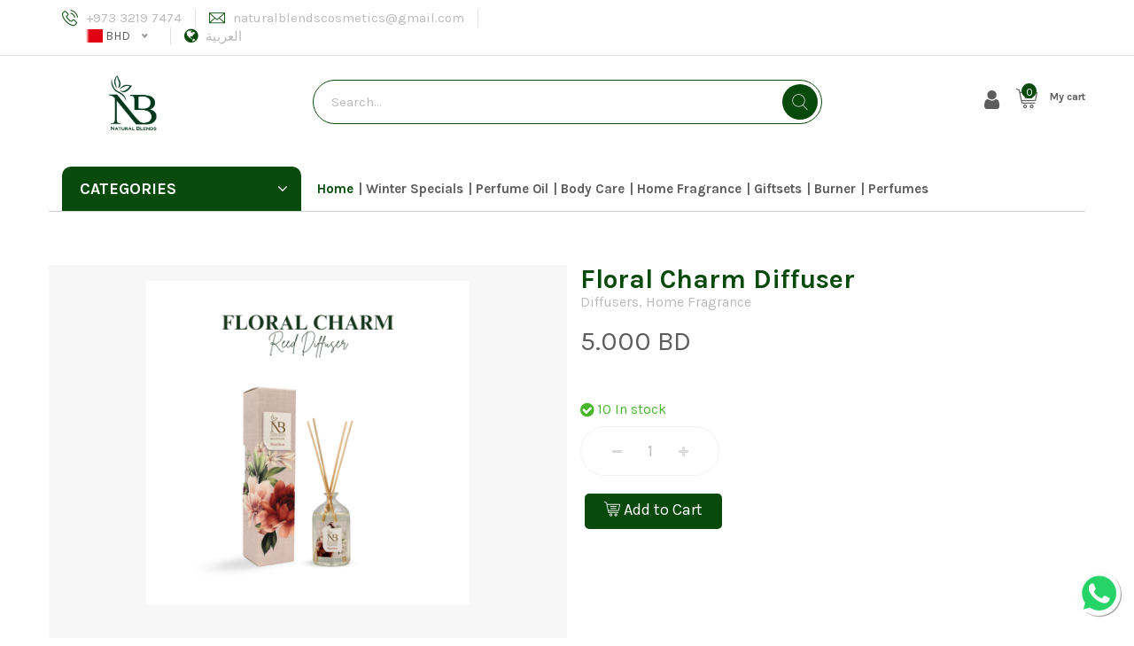

--- FILE ---
content_type: text/html; charset=UTF-8
request_url: https://www.naturalblendscosmetics.com/addtocart-50974.html
body_size: 40062
content:
<!DOCTYPE html>
<html lang="en">
<head>
<meta charset="utf-8">
<meta http-equiv="X-UA-Compatible" content="IE=edge">
<meta name="viewport" content="width=device-width, initial-scale=1, shrink-to-fit=no">

<title>Floral Charm Diffuser | Natural Blends BH</title>
<link rel="manifest" href="manifest.json"><meta property="og:title" content="Floral Charm Diffuser | Natural Blends BH" />
<meta property="og:image" content="https://retailimgs-magna.s3.me-south-1.amazonaws.com/stores/829/products_thumbs/8cb47b61b87fc61b1c70d4bc16414666.png">
<meta property="og:url" content="https://www.naturalblendscosmetics.com/product-50974.html">
<meta name="description" content="Natural Blends BH: Floral Charm Diffuser">
<meta property="og:description" content="Natural Blends BH: Floral Charm Diffuser">
<meta name="keywords" content="Floral Charm Diffuser">
<meta name="twitter:site" content="@naturalblendscosmetics" />
<meta property="og:type" content="website" />
<link rel="shortcut icon" href="https://retailimgs-magna.s3.me-south-1.amazonaws.com/stores/829/images/favicon.png?v=211">
<link rel="icon" type="image/png" href="https://retailimgs-magna.s3.me-south-1.amazonaws.com/stores/829/images/favicon-192x192.png?v=211" sizes="192x192">
<link rel="apple-touch-icon" sizes="180x180" href="https://retailimgs-magna.s3.me-south-1.amazonaws.com/stores/829/images/apple-touch-icon-180x180.png?v=211">
<meta name="apple-mobile-web-app-capable" content="yes">
<!-- Facebook Pixel Code -->
<script>
!function(f,b,e,v,n,t,s)
{if(f.fbq)return;n=f.fbq=function(){n.callMethod?
n.callMethod.apply(n,arguments):n.queue.push(arguments)};
if(!f._fbq)f._fbq=n;n.push=n;n.loaded=!0;n.version='2.0';
n.queue=[];t=b.createElement(e);t.async=!0;
t.src=v;s=b.getElementsByTagName(e)[0];
s.parentNode.insertBefore(t,s)}(window,document,'script',
'https://connect.facebook.net/en_US/fbevents.js');
fbq('init', '5294388250665464'); 
fbq('track', 'PageView');
</script>
<noscript>
<img height="1" width="1" 
src="https://www.facebook.com/tr?id=5294388250665464&ev=PageView
&noscript=1"/>
</noscript>
<!-- End Facebook Pixel Code -->
<style>
#navbar-collapse-1 ul li:last-child, .mobile-menu-catagory li a[title="Contact Us"]{ display: none; }
</style>
<!-- Google Tag Manager -->
<script>(function(w,d,s,l,i){w[l]=w[l]||[];w[l].push({'gtm.start':
new Date().getTime(),event:'gtm.js'});var f=d.getElementsByTagName(s)[0],
j=d.createElement(s),dl=l!='dataLayer'?'&l='+l:'';j.async=true;j.src=
'https://www.googletagmanager.com/gtm.js?id='+i+dl;f.parentNode.insertBefore(j,f);
})(window,document,'script','dataLayer','GTM-PXR6DVSK');</script>
<!-- End Google Tag Manager -->


<style>
@charset "utf-8";

:root {
	--main-color: #084a0b;
	--font-main-color: #5d5d5d;
	--font-content-color: #bababa;
	
	--font-headline-color: #ffffff;
	--bg-color: #ffffff;
	--tab-active-bg-color: #ffffff;
	--tab-active-color: #474747;
	--tab-notactive-bg-color: #f7f6f6;
	--tab-notactive-color: #474747;
	
	--header-bg-color: #ffffff;
	--header-logo-container: #ffffff;
	
	--productbox-bg-color: #ffffff;
	--productbox--hover-bg-color: #ffffff;
	
	
	--contactus-header-bg-color: #ffffff;
	--contactus-header-font-color: #282828;
	
	--contactus-body-bg-color: #ffffff;
	--contactus-body-font-color: #282828;
	
	--buttons-secondary-bg-color: #ffffff;
	--buttons-secondary-font-color: #313131;
	
	--footer-bg-color: #ffffff;
	--footer-copyright-bg-color: #ffffff;
	--footer-copyright-font-color: #282828;
	
	
	
	--product-img-box-bg-color: #f7f7f7;
}

@media screen and (max-width: 480px){
	.bannerbg{ 
		height: 200px;
	}
}
@media screen and (min-width: 481px) and (max-width: 767px){
	.bannerbg{ 
		height: 250px;
	}
}
@media screen and (min-width: 768px) {
	.bannerbg{ 
		height: 450px;
	}
}</style>

<link rel="stylesheet" href="/client_side/2/css/bootstrap.css?v=211">
<link href="https://fonts.googleapis.com/css?family=Karla:400,700" rel="stylesheet">

<link href="/client_side/2/fonts/font-awesome-4.7.0/css/font-awesome.min.css?v=211" rel="stylesheet" type="text/css">
<link href="/client_side/2/fonts/flaticon/flaticon.css?v=211" rel="stylesheet" type="text/css">
<link href="/client_side/2/css/animate.min.css?v=211" rel="stylesheet">

<script src="/client_side/2/js/jquery.1.11.3.min.js?v=211"></script>
<script src="/client_side/2/js/jquery.validate.js?v=211"></script>
<script src="/client_side/2/js/bootstrap.min.js?v=211"></script>
<script src="/client_side/2/js/common.js?v=211"></script>
<script src="/client_side/2/js/payment.js?v=211"></script>

<script src="/client_side/2/js/jssor/jssor.slider-27.5.0.min.js?v=211" type="text/javascript"></script>
<script src="/client_side/2/js/stacktable.js?v=211" type="text/javascript"></script>
<script src="/client_side/2/js/lightslider/lightslider.js?v=211" type="text/javascript"></script>
<script src="/client_side/2/js/carousel/owl.carousel.min.js?v=211" type="text/javascript"></script>


<script src="/client_side/2/js/jquery.validate.js?v=211"></script>
<script src="/client_side/2/js/jquery.scrollTo.min.js?v=211"></script>
<script src="/client_side/2/js/jquery.touchSwipe.min.js?v=211"></script>
<script src="/client_side/2/js/wow.min.js"></script>
<link rel="stylesheet" href="/client_side/2/css/theme.css?v=211">
<link rel="stylesheet" href="/client_side/2/css/style.css?v=211">
<link rel="stylesheet" href="/client_side/2/css/custom.css?v=211">

<link rel="stylesheet" href="/client_side/2/js/lightslider/lightslider.css?v=211">
<link rel="stylesheet" href="/client_side/2/js/carousel/assets/owl.carousel.css?v=211">
<link rel="stylesheet" href="/client_side/2/js/carousel/assets/owl.theme.default.css?v=211">
<link rel="stylesheet" href="/client_side/2/plugins/pickadate/themes/default.css?v=211">
<link rel="stylesheet" href="/client_side/2/plugins/pickadate/themes/default.date.css?v=211">
<script src="/client_side/2/plugins/pickadate/picker.js?v=211"></script>
<script src="/client_side/2/plugins/pickadate/picker.date.js?v=211"></script>
<script src="/client_side/2/plugins/pickadate/legacy.js?v=211"></script>

<link rel="stylesheet" href="/client_side/2/plugins/multiselect/jquery.multiselect.css?v=211">
<script src="/client_side/2/plugins/multiselect/jquery.multiselect.js?v=211"></script>
<link rel="stylesheet" href="/client_side/2/plugins/niceSelect/nice-select.css?v=211">
<script src="/client_side/2/plugins/niceSelect/jquery.nice-select.min.js?v=211"></script>
<script src="/client_side/2/js/product-page.js?v=211"></script>
<!-- Google Tag Manager (noscript) -->
<noscript><iframe src="https://www.googletagmanager.com/ns.html?id=GTM-PXR6DVSK"
height="0" width="0" style="display:none;visibility:hidden"></iframe></noscript>
<!-- End Google Tag Manager (noscript) --></head>

<body>
<header class="border">
	<div class="container header-sec">
		<div class="col-md-5 col-sm-5 header">
			<div class="header-left">
								<div class="top-bar-list phone">
					<i class="flaticon-phone-call"></i>
					<p><a href="tel:+973 3219 7474">+973 3219 7474</a></p>
				</div>
				
				<div class="top-bar-list">
					<i class="flaticon-e-mail-envelope"></i>
					<p><a href="mailto:naturalblendscosmetics@gmail.com">naturalblendscosmetics@gmail.com</a></p>
				</div>
				<div class="top-bar-list">
					<select class="nice-select select-currancy top-bar-currancy hide" data-block="ccy-dropdown">
					</select>
				</div>
									<div class="top-bar-list">
						<i class="fa fa-globe"></i>
						<p><a id="change_lang" lang-set="ar" href="#"> العربية</a></p>
					</div>
								</div>
		</div>

		<div class="col-md-7 col-sm-7 header">
			
		</div>
		<div class="clearfix"></div>

	</div>

</header>
<div class="header-logo-container">
	<div class="container logo-bar">
		<div class="col-md-3 col-sm-3 logo-name text-center">
			<a href="index.html" title="Home"><img src="https://retailimgs-magna.s3.me-south-1.amazonaws.com/stores/829/images/8179403a5eeea9dab51f96dd71dbafb9.png?v=211" class="img-responsive" style="max-width: 190px; max-height: 100px;" title="Home" alt="Home"/></a>
		</div>
		<div class="col-md-6 col-sm-6 search">
			<div class="row search-container">
				<div class="col-xs-12 col-sm-0 col-md-0">
					<div class="mobIco mobNew"> <i class="fa flaticon-search"></i> </div>
				</div>
				<form class="col-xs-12 col-sm-12 col-md-12" method="post" action="#" id="search_frm">
					<section id="searchBar">
						<input type="text" name="searchbox" id="searchbox" placeholder="Search..." value="" />
						<div class="round search-round">
							<a href="javascript:void(0);" id="searchbtn"><i class="flaticon-search"></i></a>
						</div>
					</section>
				</form>
			</div>            
		</div>
		<div class="col-md-3 col-sm-3 shopping-cart">  
			<div class="icon-round">
				<div class="cart-item">
					<div class="cart-mail" style="margin: 0 10px;">
						<a href="profile.html" class="mr-2">
							<i class="fa fa-user"></i>
						</a>                          
					</div>
					<div class="cart-mail"><a href="shoppingcart.html" title="My cart"><i class="flaticon-shopping-cart"></i><span>0</span></a></div>
					<p><a href="shoppingcart.html" title="My cart">My cart</a></p>
				</div>
			</div>
		</div>
		<div class="clearfix"></div>
	</div>
</div>

<div class="container menu">
	<nav class="navbar navbar-default">
		<div class="container-fluid">
			<div class="navbar-header">
				<button type="button" class="navbar-toggle collapsed" data-toggle="collapse" data-target="#navbar-collapse-1" aria-expanded="false">
					<span class="sr-only">Toggle navigation</span>
					<span class="icon-bar"></span>
					<span class="icon-bar"></span>
					<span class="icon-bar"></span>
				</button>
				<div class="mobile-shopping-cart cart-item">
					<div class="cart-mail"><a href="shoppingcart.html" title="My cart"><i class="flaticon-shopping-cart"></i><span>0</span></a></div>
					<p><a href="shoppingcart.html" title="My cart">My cart</a></p>
				</div>
				
				
			</div>
						<div class="col-md-3 col-sm-3">
				<div class="categories collapse navbar-collapse" id="navbar-collapse-2">
					<ul class="header-menu-catagory">
						<li class="sub-menu"><a class="main-a" href="javascript:void(0);">Categories <i class='fa fa-angle-down'></i></a>
							<ul>
								<li>
	<a href="category-10709.html" title="Winter Specials">Winter Specials</a>
</li>
<li>
	<a href="category-3162.html" title="Perfume Oil">Perfume Oil</a>
</li>
<li>
	<a href="category-3163.html" title="Body Oil">Body Oil</a>
</li>
<li>
	<div class="accordion" id="CatH3290">
	  <div class="card">
		<div class="card-header" id="headingH3290">
		  <h2 class="mb-0">
			<button class="btn btn-link collapsed" type="button" data-toggle="collapse" data-target="#collapseH3290" aria-expanded="false" aria-controls="collapseH3290">
			  Body Care <i class="fa fa-angle-right"></i>
			</button>
		  </h2>
		</div>
		<div id="collapseH3290" class="collapse" aria-labelledby="headingH3290" data-parent="#CatH3290">
		  <div class="card-body">
			<a class="sub-cat" href="category-7133.html" title="Scented Gel">Scented Gel</a><a class="sub-cat" href="category-3349.html" title="Hair Care">Hair Care</a><a class="sub-cat" href="category-3289.html" title="Body Mist">Body Mist</a><a class="sub-cat" href="category-5868.html" title="Lotions">Lotions</a><a class="sub-cat" href="category-5867.html" title="Liquid Soaps">Liquid Soaps</a><a class="sub-cat" href="category-6250.html" title="Salt Scrub">Salt Scrub</a>		  </div>
		</div>
	  </div>
	</div>
</li>
<li>
	<a href="category-3303.html" title="Soap">Soap</a>
</li>
<li>
	<a href="category-3673.html" title="Fragrances">Fragrances</a>
</li>
<li>
	<div class="accordion" id="CatH3675">
	  <div class="card">
		<div class="card-header" id="headingH3675">
		  <h2 class="mb-0">
			<button class="btn btn-link collapsed" type="button" data-toggle="collapse" data-target="#collapseH3675" aria-expanded="false" aria-controls="collapseH3675">
			  Home Fragrance <i class="fa fa-angle-right"></i>
			</button>
		  </h2>
		</div>
		<div id="collapseH3675" class="collapse" aria-labelledby="headingH3675" data-parent="#CatH3675">
		  <div class="card-body">
			<a class="sub-cat" href="category-7599.html" title="Room Sprays">Room Sprays</a><a class="sub-cat" href="category-8271.html" title="Diffusers">Diffusers</a><a class="sub-cat" href="category-3165.html" title="Bakhoor &amp; Incense">Bakhoor &amp; Incense</a><a class="sub-cat" href="category-3305.html" title="Linen Spray">Linen Spray</a><a class="sub-cat" href="category-8900.html" title="Scented Candles">Scented Candles</a><a class="sub-cat" href="category-8931.html" title="Scented Candles">Scented Candles</a>		  </div>
		</div>
	  </div>
	</div>
</li>
<li>
	<a href="category-7183.html" title="Giftsets">Giftsets</a>
</li>
<li>
	<a href="category-8088.html" title="Burner">Burner</a>
</li>
<li>
	<div class="accordion" id="CatH8127">
	  <div class="card">
		<div class="card-header" id="headingH8127">
		  <h2 class="mb-0">
			<button class="btn btn-link collapsed" type="button" data-toggle="collapse" data-target="#collapseH8127" aria-expanded="false" aria-controls="collapseH8127">
			  Perfumes <i class="fa fa-angle-right"></i>
			</button>
		  </h2>
		</div>
		<div id="collapseH8127" class="collapse" aria-labelledby="headingH8127" data-parent="#CatH8127">
		  <div class="card-body">
			<a class="sub-cat" href="category-10265.html" title="Romantic Spirit Collection">Romantic Spirit Collection</a><a class="sub-cat" href="category-3906.html" title="Musk Collection">Musk Collection</a>		  </div>
		</div>
	  </div>
	</div>
</li>
<li>
	<a href="category-10779.html" title="Pink Week Exclusives">Pink Week Exclusives</a>
</li>
							</ul>
						</li>
					</ul>
				</div>
			</div>
			
			<div class="col-md-9 col-sm-9">				<div class="collapse navbar-collapse navbar-menu" id="navbar-collapse-1">
					<ul class="nav navbar-nav navbar-left">
						<li class="active has-child">
							<a href="index.html" title="Home"> Home </a>
						</li>
												<li>
							<a href="category-10709.html" title="Winter Specials">Winter Specials </a>
						</li>
													<li>
							<a href="category-3162.html" title="Perfume Oil">Perfume Oil </a>
						</li>
															<li>
									 <a href="category-3290.html" title="Body Care">Body Care </a>
									 <ul>										<li class="navbar-subcat-item">
											<a href="category-7133.html" title="Scented Gel">Scented Gel </a>
										</li>
																				<li class="navbar-subcat-item">
											<a href="category-3349.html" title="Hair Care">Hair Care </a>
										</li>
																				<li class="navbar-subcat-item">
											<a href="category-3289.html" title="Body Mist">Body Mist </a>
										</li>
																				<li class="navbar-subcat-item">
											<a href="category-5868.html" title="Lotions">Lotions </a>
										</li>
																				<li class="navbar-subcat-item">
											<a href="category-5867.html" title="Liquid Soaps">Liquid Soaps </a>
										</li>
																				<li class="navbar-subcat-item">
											<a href="category-6250.html" title="Salt Scrub">Salt Scrub </a>
										</li>
																			 </ul>
								  </li>
															<li>
									 <a href="category-3675.html" title="Home Fragrance">Home Fragrance </a>
									 <ul>										<li class="navbar-subcat-item">
											<a href="category-7599.html" title="Room Sprays">Room Sprays </a>
										</li>
																				<li class="navbar-subcat-item">
											<a href="category-8271.html" title="Diffusers">Diffusers </a>
										</li>
																				<li class="navbar-subcat-item">
											<a href="category-3165.html" title="Bakhoor &amp; Incense">Bakhoor &amp; Incense </a>
										</li>
																				<li class="navbar-subcat-item">
											<a href="category-3305.html" title="Linen Spray">Linen Spray </a>
										</li>
																				<li class="navbar-subcat-item">
											<a href="category-8900.html" title="Scented Candles">Scented Candles </a>
										</li>
																				<li class="navbar-subcat-item">
											<a href="category-8931.html" title="Scented Candles">Scented Candles </a>
										</li>
																			 </ul>
								  </li>
													<li>
							<a href="category-7183.html" title="Giftsets">Giftsets </a>
						</li>
													<li>
							<a href="category-8088.html" title="Burner">Burner </a>
						</li>
															<li>
									 <a href="category-8127.html" title="Perfumes">Perfumes </a>
									 <ul>										<li class="navbar-subcat-item">
											<a href="category-10265.html" title="Romantic Spirit Collection">Romantic Spirit Collection </a>
										</li>
																				<li class="navbar-subcat-item">
											<a href="category-3906.html" title="Musk Collection">Musk Collection </a>
										</li>
																			 </ul>
								  </li>
														<li>
								<a href="contactus.html" title="Contact Us">Contact Us</a>
							</li>
											</ul>
				</div>
			</div>
		</div>
	</nav>
</div>


<div class="mobile-stikey">
	<div class="mobile-menu-header">
		<span class="menu-triger"><i class="fa fa-bars"></i></span>
		<a href="index.html" class="mainLogo"><img src="https://retailimgs-magna.s3.me-south-1.amazonaws.com/stores/829/images/8179403a5eeea9dab51f96dd71dbafb9.png?v=211"></a>
		<div class="mob-right">
			<a class="search-icon" href="#"><i class="fa fa-search"></i></a>
			<a class="mob-cart-item" href="shoppingcart.html"><i class="flaticon-shopping-cart"></i><span class="cart-count">0</span></a>
		</div>
	</div>
</div>
<div class="mobile-stikey-push">
	<div class="mobile-menu-header">
		<span class="menu-triger"><i class="fa fa-bars"></i></span>
		<a href="index.html" class="mainLogo"><img src="https://retailimgs-magna.s3.me-south-1.amazonaws.com/stores/829/images/8179403a5eeea9dab51f96dd71dbafb9.png?v=211"></a>
		<div class="mob-right">
			<a class="search-icon" href="javscript:void(0);"><i class="fa fa-search"></i></a>
			<a class="mob-cart-item" href="shoppingcart.html"><i class="flaticon-shopping-cart"></i><span class="cart-count">0</span></a>
		</div>
	</div>
</div>

<div class="mobile-offcanvas">
	<div class="mobile-menu-content">
		<div class="mobile-search">
			<form action="#" class="mob-search-form" id="mob_search_frm">
				<input type="text" id="mob_search_txt" name="mob_search_txt" class="mob-search" placeholder="Search..." value="">
				<button type="submit" id="mob_search_btn"><i class="fa fa-search"></i></button>
			</form>
		</div>
		<ul class="mobile-menu-catagory">
						<li>
				<div class="accordion" id="mob_cats_container">
				  <div class="card">
				    <div class="card-header" id="mob_cats_heading_container">
				      <h2 class="mb-0">
				        <button class="btn btn-link" type="button" data-toggle="collapse" data-target="#collapse_mob_cats_container" aria-expanded="true" aria-controls="collapse_mob_cats_container">
				          Categories <i class="fa fa-angle-right"></i>
				        </button>
				      </h2>
				    </div>
				    <div id="collapse_mob_cats_container" class="collapse in" aria-labelledby="mob_cats_heading_container" data-parent="#mob_cats_container">
				      <div class="card-body">
																				<a id="MHSubCat10709" class="sub-cat" href="category-10709.html">Winter Specials</a>
																				<a id="MHSubCat3162" class="sub-cat" href="category-3162.html">Perfume Oil</a>
																				<a id="MHSubCat3163" class="sub-cat" href="category-3163.html">Body Oil</a>
													 
							<a id="MHSubCat3290" class="sub-cat" href="category-3290.html">Body Care <i class="fa fa-angle-right"></i></a>
							<div id="MHInnerSubCat3290" class="mob-cat-items">
								<a id="MHInnerSubCatHeader3290" class="back-cat" href="#">
								<i class="fa fa-angle-left"></i>Body Care</a>
																	<a class="sub-cat" href="category-7133.html">Scented Gel</a>
																	<a class="sub-cat" href="category-3349.html">Hair Care</a>
																	<a class="sub-cat" href="category-3289.html">Body Mist</a>
																	<a class="sub-cat" href="category-5868.html">Lotions</a>
																	<a class="sub-cat" href="category-5867.html">Liquid Soaps</a>
																	<a class="sub-cat" href="category-6250.html">Salt Scrub</a>
															</div>
																				<a id="MHSubCat3303" class="sub-cat" href="category-3303.html">Soap</a>
																				<a id="MHSubCat3673" class="sub-cat" href="category-3673.html">Fragrances</a>
													 
							<a id="MHSubCat3675" class="sub-cat" href="category-3675.html">Home Fragrance <i class="fa fa-angle-right"></i></a>
							<div id="MHInnerSubCat3675" class="mob-cat-items">
								<a id="MHInnerSubCatHeader3675" class="back-cat" href="#">
								<i class="fa fa-angle-left"></i>Home Fragrance</a>
																	<a class="sub-cat" href="category-7599.html">Room Sprays</a>
																	<a class="sub-cat" href="category-8271.html">Diffusers</a>
																	<a class="sub-cat" href="category-3165.html">Bakhoor &amp; Incense</a>
																	<a class="sub-cat" href="category-3305.html">Linen Spray</a>
																	<a class="sub-cat" href="category-8900.html">Scented Candles</a>
																	<a class="sub-cat" href="category-8931.html">Scented Candles</a>
															</div>
																				<a id="MHSubCat7183" class="sub-cat" href="category-7183.html">Giftsets</a>
																				<a id="MHSubCat8088" class="sub-cat" href="category-8088.html">Burner</a>
													 
							<a id="MHSubCat8127" class="sub-cat" href="category-8127.html">Perfumes <i class="fa fa-angle-right"></i></a>
							<div id="MHInnerSubCat8127" class="mob-cat-items">
								<a id="MHInnerSubCatHeader8127" class="back-cat" href="#">
								<i class="fa fa-angle-left"></i>Perfumes</a>
																	<a class="sub-cat" href="category-10265.html">Romantic Spirit Collection</a>
																	<a class="sub-cat" href="category-3906.html">Musk Collection</a>
															</div>
																				<a id="MHSubCat10779" class="sub-cat" href="category-10779.html">Pink Week Exclusives</a>
										      </div>
				    </div>
				  </div>
				</div>
			</li>			<li><a href="index.html" class="mobie-menu-item">Home</a></li>
						<li><a href="profile.html" class="mobie-menu-item">My Profile</a></li>
									<li>
							<a class="mobie-menu-item" href="contactus.html" title="Contact Us">Contact Us</a>
						</li>
						<li><a href="javascript:void(0);" class="mobie-menu-item" id="m_change_lang" lang-set="ar">العربية</a></li>
						<li>
				<select class="nice-select select-currancy nav-bar-currancy hide" data-block="ccy-dropdown">
				</select>
			</li>
		</ul>
	</div>
</div>

<div class="mobile-overlay"></div>

<script>
$(document).ready(function(){
	$("#search_frm").on("submit", function(e){
		e.preventDefault();
		var searchtext = $.trim(jQuery('#searchbox').val());
		
		if (searchtext == '')
		{
			alert('Please enter your search query');
			$('#searchbox').focus();
		}
		else
		{
			window.location.href = 'products--1-0-0---adddate-' + searchtext + '.html';
		}
	});
	
	$("#searchbtn").on("click", function(e){
		e.preventDefault();
		var searchtext = $.trim(jQuery('#searchbox').val());
		
		if (searchtext == '')
		{
			alert('Please enter your search query');
			$('#searchbox').focus();
		}
		else
		{
			window.location.href = 'products--1-0-0---adddate-' + searchtext + '.html';
		}
	});
	
	$("#mob_search_frm").on("submit", function(e){
		e.preventDefault();
		var searchtext = $.trim(jQuery('#mob_search_txt').val());
		
		if (searchtext == '')
		{
			alert('Please enter your search query');
			$('#mob_search_txt').focus();
		}
		else
		{
			window.location.href = 'products--1-0-0---adddate-' + searchtext + '.html';
		}
	});
	
	$("#mob_search_btn").on("click", function(e){
		e.preventDefault();
		var searchtext = $.trim(jQuery('#mob_search_txt').val());
		
		if (searchtext == '')
		{
			alert('Please enter your search query');
			$('#mob_search_txt').focus();
		}
		else
		{
			window.location.href = 'products--1-0-0---adddate-' + searchtext + '.html';
		}
	});
	
	$(".menu-triger").click(function(){
		$(".mobile-overlay, .mobile-offcanvas ").addClass("active");
	});

	$(".mobile-overlay").click(function(){
		$(".mobile-overlay, .mobile-offcanvas ").removeClass("active");
		$(".mob-cat-items").removeClass("active-sub");
	});
	  
	$(".search-icon").click(function(){
		$(".mobile-overlay, .mobile-offcanvas").addClass("active");
		$("#mob_search_txt").focus();
	});
				$("#MHSubCat3290").click(function(e){
				e.preventDefault();
				$("#MHInnerSubCat3290").addClass("active-sub");
				});
			$("#MHInnerSubCatHeader3290").click(function(e){
				e.preventDefault();
				$("#MHInnerSubCat3290").removeClass("active-sub");
			});
						$("#MHSubCat3675").click(function(e){
				e.preventDefault();
				$("#MHInnerSubCat3675").addClass("active-sub");
				});
			$("#MHInnerSubCatHeader3675").click(function(e){
				e.preventDefault();
				$("#MHInnerSubCat3675").removeClass("active-sub");
			});
						$("#MHSubCat8127").click(function(e){
				e.preventDefault();
				$("#MHInnerSubCat8127").addClass("active-sub");
				});
			$("#MHInnerSubCatHeader8127").click(function(e){
				e.preventDefault();
				$("#MHInnerSubCat8127").removeClass("active-sub");
			});
			});
ccy_enable = true;
enabled_ccys = ["bhd"];
ccy_rate = 1.000;
selectedCCY = 'BHD';
</script><div class="container product-information padd-80">
	<div class="container product-information padd-80">
		<div class="col-md-5 col-sm-5 col-lg-6 detail-left text-center">
			<ul id="image-gallery" class="gallery list-unstyled">									
				<li data-thumb="https://retailimgs-magna.s3.me-south-1.amazonaws.com/stores/829/products/8cb47b61b87fc61b1c70d4bc16414666.png">
					<img src="https://retailimgs-magna.s3.me-south-1.amazonaws.com/stores/829/products/8cb47b61b87fc61b1c70d4bc16414666.png" class="img-responsive" title="Floral Charm Diffuser" alt="Floral Charm Diffuser" />
				</li>
							</ul>
						
		</div>
		
		<div class="col-md-7 col-sm-7 col-lg-6 detail-right">
			<div class="detail-top">
				<h1>Floral Charm Diffuser</h1>
				<h6><a href="category-8271.html" title="Diffusers">Diffusers</a>, <a href="category-3675.html" title="Home Fragrance">Home Fragrance</a></h6>
				<div data-type="default_prd_cost_cotainer">
					
											<h2>5.000 BD</h2>
										<div class="clearfix"></div>
				</div>
				<div data-type="variant_prd_cost_cotainer" class="hide-nonimp">
					<h2 data-type="variant_prd_cost_txt"></h2>
				</div>
				<div data-type="variant_prd_dcost_cotainer" class="hide-nonimp">
					<h2><span data-type="variant_prd_dcost_dcosttxt"></span>
						<del class="h4" data-type="variant_prd_dcost_costtxt"></del>
						<label class="offer-label" data-type="variant_prd_dcost_discounttxt"></label>
					</h2>
				</div>
			</div>
			<div class="detail-btm" data-type="prd_info_container"></div>
			<form action="#" method="post" id="chkfrm" class="row" data-type="prd_options_container"></form>
			<div class="detail-btm">
				<div id="stock_container" class="detail-row">
					<p>
					<span data-type="stock_expl_container"><i class="fa"></i> <span data-type="stock_expl_txt_container">-</span></span></p>
				</div>
				<div id="sku_container" class="detail-row hide-nonimp">
					<p><span class="param-name"> SKU: </span><span id="sku_txt_container"></span></p>
				</div>
			</div>
						<div id="prd_options_err_container" class="detail-row hide-nonimp">
				<p class="error">Please select product's options</p>
			</div>
			<div class="prd-quantity">
				<button type="button" class="sub"><i class="fa fa-minus" aria-hidden="true"></i></button>
				<input type="text" id="qu" name="qu" value="1" class="field">
				<button type="button" class="add"><i class="fa fa-plus" aria-hidden="true"></i></button>
			</div>
			<div class="addCart">
				<a href="javascript:void(0);" id="btn_add_to_cart"> <i class="flaticon-shopping-cart"></i> Add to Cart </a>	
			</div>
		</div>
		<div class="clearfix"></div>		<div class="container special-offer pt-30">
		   <div class="">
			  <div class="tab-style">
				 <div class="tab">
					<ul class="nav nav-tabs" role="tablist">					   <li role="presentation" class="active"><a href="#featurestab" aria-controls="featurestab" role="tab" data-toggle="tab" aria-expanded="false">Features</a></li>					   <li role="presentation"><a href="#descriptiontab" aria-controls="descriptiontab" role="tab" data-toggle="tab" aria-expanded="true">Description</a></li>					</ul>
					<div class="clearfix"></div>
				 </div>
				 <div class="tab-content">					<div role="tabpanel" class="tab-pane fade active in" id="featurestab">
						<ul class="products-specs mt-20">
							<li><i class="fa fa-caret-right flip-rtl-right" aria-hidden="true"></i> Luxury Reed Diffuser</li> <li><i class="fa fa-caret-right flip-rtl-right" aria-hidden="true"></i> Approx 110 Ml.</li> <li><i class="fa fa-caret-right flip-rtl-right" aria-hidden="true"></i> By Natural Blends</li>						</ul>
						<div class="clearfix"></div>
					</div>					<div role="tabpanel" class="tab-pane fade" id="descriptiontab">
						 <div class="mt-20">Floral Charm by Natural Blends captures the pure joy of a sunlit garden in bloom. This luxury reed diffuser opens with a bouquet of fresh peony, lily, and rose, radiating lightness and femininity. At its heart, jasmine and white florals lend creamy softness and depth, while the base of smooth musk and ambered woods adds warmth and quiet sophistication.<br />
<br />
Encased in an elegant 110 ml bottle, Floral Charm diffuses its fragrance gently through natural reeds, offering a continuous, soothing aroma that refreshes and refines any space. It’s a scent that feels timeless — inviting, elegant, and endlessly charming.<br />
<br />
Perfect for living areas, bedrooms, or boutique interiors, Floral Charm enhances the atmosphere with a touch of modern floral luxury — a fragrance that feels like fresh petals carried on a soft breeze.</div>
					   <div class="clearfix"></div>
					</div>				 </div>
			  </div>
		   </div>
		   <hr/>
		   <div class="clearfix"></div>
		</div>		
		<div class="tranding">
			<h2> SIMILAR PRODUCTS </h2>
			<div class="owl-carousel special-offer" id="productdetail">
				
<div class="thumbnail no-border no-padding">
	<div class="product">
		<div class="product-img w-auto">
			<a href="product-54840.html" class="product-href"></a>
			<img src="https://retailimgs-magna.s3.me-south-1.amazonaws.com/stores/829/products_thumbs/394e7f318567b4f4768772c0cee5f415.png" class="img-responsive" title="Beyond Rain Diffuser" alt="Beyond Rain Diffuser" />
			
			<div class="offer-discount">-20.00%</div>
					</div>
		<div class="product-body">
			<p><a href="product-54840.html" title="Beyond Rain Diffuser">Beyond Rain Diffuser</a></p>
			<h4>8.000 BD</h4> <del>10.000</del>
						<div class="product-hover">
				<div class="add-cart-hover"><a href="addtocart-54840.html"><h6>Add to Cart</h6> <i class="flaticon-3-signs" aria-hidden="true"></i></a></div>
				<div class="quick-view"><a href="#" data-toggle="modal" data-target="#quick-modal"><i class="fa fa-search-plus" aria-hidden="true"></i></a></div>
			</div>
		</div>
	</div>
</div>

<div class="thumbnail no-border no-padding">
	<div class="product">
		<div class="product-img w-auto">
			<a href="product-50975.html" class="product-href"></a>
			<img src="https://retailimgs-magna.s3.me-south-1.amazonaws.com/stores/829/products_thumbs/46f7c6691c420dda344490728ed53fa2.png" class="img-responsive" title="Gourmand Mood Diffuser" alt="Gourmand Mood Diffuser" />
			
					</div>
		<div class="product-body">
			<p><a href="product-50975.html" title="Gourmand Mood Diffuser">Gourmand Mood Diffuser</a></p>
						<h4>5.000 BD</h4>
						<div class="product-hover">
				<div class="add-cart-hover"><a href="addtocart-50975.html"><h6>Add to Cart</h6> <i class="flaticon-3-signs" aria-hidden="true"></i></a></div>
				<div class="quick-view"><a href="#" data-toggle="modal" data-target="#quick-modal"><i class="fa fa-search-plus" aria-hidden="true"></i></a></div>
			</div>
		</div>
	</div>
</div>

<div class="thumbnail no-border no-padding">
	<div class="product">
		<div class="product-img w-auto">
			<a href="product-50978.html" class="product-href"></a>
			<img src="https://retailimgs-magna.s3.me-south-1.amazonaws.com/stores/829/products_thumbs/543b80d42aeb1ba82a4dabfad0476f29.png" class="img-responsive" title="Paris Diffuser" alt="Paris Diffuser" />
			
					</div>
		<div class="product-body">
			<p><a href="product-50978.html" title="Paris Diffuser">Paris Diffuser</a></p>
						<h4>5.000 BD</h4>
						<div class="product-hover">
				<div class="add-cart-hover"><a href="addtocart-50978.html"><h6>Add to Cart</h6> <i class="flaticon-3-signs" aria-hidden="true"></i></a></div>
				<div class="quick-view"><a href="#" data-toggle="modal" data-target="#quick-modal"><i class="fa fa-search-plus" aria-hidden="true"></i></a></div>
			</div>
		</div>
	</div>
</div>

<div class="thumbnail no-border no-padding">
	<div class="product">
		<div class="product-img w-auto">
			<a href="product-54841.html" class="product-href"></a>
			<img src="https://retailimgs-magna.s3.me-south-1.amazonaws.com/stores/829/products_thumbs/ca2afb080d2547845111045526e968ad.png" class="img-responsive" title="Niche Note Style Diffuser" alt="Niche Note Style Diffuser" />
			
			<div class="offer-discount">-20.00%</div>
					</div>
		<div class="product-body">
			<p><a href="product-54841.html" title="Niche Note Style Diffuser">Niche Note Style Diffuser</a></p>
			<h4>8.000 BD</h4> <del>10.000</del>
						<div class="product-hover">
				<div class="add-cart-hover"><a href="addtocart-54841.html"><h6>Add to Cart</h6> <i class="flaticon-3-signs" aria-hidden="true"></i></a></div>
				<div class="quick-view"><a href="#" data-toggle="modal" data-target="#quick-modal"><i class="fa fa-search-plus" aria-hidden="true"></i></a></div>
			</div>
		</div>
	</div>
</div>

<div class="thumbnail no-border no-padding">
	<div class="product">
		<div class="product-img w-auto">
			<a href="product-54837.html" class="product-href"></a>
			<img src="https://retailimgs-magna.s3.me-south-1.amazonaws.com/stores/829/products_thumbs/4b6fc47f319701a68207df83de84fd7d.png" class="img-responsive" title="Fresh Lily Diffuser" alt="Fresh Lily Diffuser" />
			
			<div class="offer-discount">-20.00%</div>
					</div>
		<div class="product-body">
			<p><a href="product-54837.html" title="Fresh Lily Diffuser">Fresh Lily Diffuser</a></p>
			<h4>8.000 BD</h4> <del>10.000</del>
						<div class="product-hover">
				<div class="add-cart-hover"><a href="addtocart-54837.html"><h6>Add to Cart</h6> <i class="flaticon-3-signs" aria-hidden="true"></i></a></div>
				<div class="quick-view"><a href="#" data-toggle="modal" data-target="#quick-modal"><i class="fa fa-search-plus" aria-hidden="true"></i></a></div>
			</div>
		</div>
	</div>
</div>
			</div>
		</div>
	</div>
</div>

<div class="container-fluid footer-sec">
	<div class="container padd-60">
		<div class="col-md-12 footer-top-sec">
		</div>

		<div class="col-md-12 call">
			<h3 class="cap_letters">Contact Information</h3>
						<div class="col-md-4 col-sm-4 email">
				<i class="flaticon-phone-call"></i>
				<h3 class="cap_letters">Call us now</h3>
				<p><a href="tel:+973 3219 7474">+973 3219 7474</a></p>
			</div>
						<div class="col-md-4 col-sm-4 email">
				<i class="flaticon-placeholder-1"></i>
				<h3>FIND US</h3>
				<p>The Avenues Bahrain, Seef Mall, Bahrain City Centre, Souq Al Baraha, Enma Mall Seef Muharraq </br> Kingdom of Bahrain</p>
			</div>
			<div class="col-md-4 col-sm-4 email">
				<i class="flaticon-e-mail-envelope"></i>
				<h3>Social Media</h3>
				<div class="d-flex justify-content-center">
										<div class="social"><a href="mailto:naturalblendscosmetics@gmail.com"><img class="social-media" alt="Email Us" src="/client_side/2/img/sc/mail.svg"></a></div>
										<div class="social"><a href="https://instagram.com/natural.organic.blends/" target="_blank"><img class="social-media" alt="Instagram" src="/client_side/2/img/sc/insta.svg"></a></div>
										<div class="social"><a href="https://www.twitter.com/naturalblendscosmetics" target="_blank"><img class="social-media" alt="Twitter" src="/client_side/2/img/sc/twitter.png"></a></div>
										<div class="social"><a href="https://www.facebook.com/https://www.facebook.com/naturalblendsbh" target="_blank"><img class="social-media" alt="Facebook" src="/client_side/2/img/sc/facebook.png"></a></div>
									</div>
				
			</div>
		</div>
	</div>
</div>

<div class="container-fluid copy-right">
	<div class="container">
		<div class="col-md-6 col-sm-6 copy-text">
			<a href="https://www.naturalblendscosmetics.com/page-57.html" title="Terms of use">Terms of use</a>			<p>All Copyrights Reserved © 2026</p>
		</div>
		<div class="col-md-6 col-sm-6 terms-condition text-right payment-logo">
			<ul>
				<li>
					<img src="/client_side/2/img/common/visa.svg" class="visa-logo" title="Visa" />
					<img src="/client_side/2/img/common/mastercard.svg" class="mastercard-logo" title="MasterCard" />
					<img src="/client_side/2/img/common/payments.png" class="benefit-logo" title="Benefit" />
				</li>
			</ul>
		</div>
	</div>
</div><a href="https://wa.me/message/YKNGBGRBO2TO1" target="_blank" class="whats-app-icon-container" title="Message us on WhatsApp">
	<img src="/client_side/2/img/sc/whatsapp.png"></i>
</a><script src="/client_side/2/js/custom.js?v=211"></script>
<script>
settings = {
	productID: 50974,
	variants: [],
	defaults: {"product_sku":"","product_instock":"10"},
	showQty: true,
	isOutofStock: false,
	base_price: 5.000,
	base_dprice: 0.000,
	base_discount: 0.00,
};
var lang = {
	ccy_decimals: '3',
	ccy_cap: 'BD',
	in_stock: 'In stock',
	out_stock: 'Out of stock',
	off: 'off',
	lst_min_ord_err: 'Please select {x} or more items',
	lst_max_ord_err: 'Please select {x} or less items',
	min: 'Min',
	max: 'Max',
	choose: 'Choose..'
};

$(document).ready(function() {
	if(IsRtl()){
		$(".flip-rtl-right").removeClass("fa-caret-right").addClass("fa-caret-left");
	}
	
	imgSlider = $('#image-gallery').lightSlider({
		width: 570,
		gallery:true,
		item:1,
		thumbItem:5,
		slideMargin: 0,
		galleryMargin: 0,
		speed:500,
		auto:false,
		loop:true,
		rtl:IsRtl(),
		onSliderLoad: function() {
			$('#image-gallery').removeClass('cS-hidden');
		},
		responsive : [
			{
                breakpoint:1180,
                settings: {
					width: 450,
				}
            },
			{
                breakpoint:975,
                settings: {
					width: 300,
				}
            },
			{
                breakpoint:751,
                settings: {
					width: 650,
				}
            },
			{
                breakpoint:550,
                settings: {
					width: 450,
				}
            },
			{
                breakpoint:451,
                settings: {
					width: 380,
				}
            },
        ]
	});
	
	Class_Product.init();
	});

</script>
</body>
  
</html>


--- FILE ---
content_type: application/javascript
request_url: https://www.naturalblendscosmetics.com/client_side/2/js/product-page.js?v=211
body_size: 71684
content:
var Class_Product = {
	prdOptions: [],
	
	init: function(){
		let cls = this;
		
		$('#productdetail').owlCarousel({
			autoplay: false,
			loop: true,
			margin: 5,
			dots: false,
			nav: true,
			rtl:IsRtl(),
			navText: [
				"<i class='fa fa-angle-left'></i>",
				"<i class='fa fa-angle-right'></i>"
			],
			responsive: {
				0: {items: 2},
				479: {items: 2},
				768: {items: 3},
				991: {items: 3},
				1024: {items: 4},
				1280: {items: 4}
			}
		});
		
		$('.field').on("keydown", function(e) {
			if (isNaN(parseInt(e.key)) || parseInt(e.key) < 1){
				return false;
			}
		});

		$('.add').click(function() {
			var $input = $(this).prevUntil('.sub');
			var unit = parseInt($input.val()) + 1;
			$input.val(unit);
		});
		$('.sub').click(function() {
			var $input = $(this).nextUntil('.add');
			var unit = parseInt($input.val());
			if (unit > 1) {
				unit--;
				$input.val(unit);
			}
		});
			
		$('.product-information .sub-menu ul').hide();
		$(".product-information .sub-menu a").click(function() {
			$(this).parent(".sub-menu").children("ul").slideToggle("300");
			$(this).find("i.fa").toggleClass("fa-angle-up fa-angle-down");
			return false;
		});
		
		$('.product-information .feature .sub-menu ul').show();

		if(ObjectSize(settings.variants)){
			$.each(settings.variants.groups, function(i, group){
				var $container = $("<div>", {
					class:"detail-btm",
					"data-type": "variant_grp_conainer",
				});
				
				var $inneContainer = $("<div>", {
					class:"detail-row form-body"
				});
				
				var $dropDown = $("<select>", {
					id: "var_group_" + group.record_id,
					"data-type": "variant_grp_dropdown",
					"data-id": group.record_id,
					class: "form-control"
				});
				
				$inneContainer.append($dropDown);
				$container.append($inneContainer);
				
				if($('[data-type="variant_grp_conainer"]').length){
					$container.insertAfter($('[data-type="variant_grp_conainer"]').last());
				}
				else{
					$container.insertAfter($('[data-type="prd_info_container"]'));
				}
				
				DropDown_AddItem("#var_group_" + group.record_id, lang.choose , 0);
				
				if(settings.variants.groups.length == 1){
					$.each(group.items, function(ii, Item){
						var compData = cls.GetComp([Item.record_id]);
						if(compData.hide != "1"){
							DropDown_AddItem("#var_group_" + group.record_id, GetLangWord(Item, "name"), Item.record_id);
						}
					});
				}
				else{
					$.each(group.items, function(ii, Item){
						DropDown_AddItem("#var_group_" + group.record_id, GetLangWord(Item, "name"), Item.record_id);
					});
				}
			});
		}
		
		$('[data-type="variant_grp_dropdown"]').off("change").change(function(e){
			cls.rePopulateVariantsGroupsItems($(this));
			cls.changeVariant(null, true);
			cls.highlightUnselectedVariants(false, $(this).attr("data-id"));
		});
		
		$("#btn_add_to_cart").off("click").click(function(e){
			e.preventDefault();
			
			var $valid = true;
			if(ObjectSize(settings.variants)){
				var groups = [];
				$.each(settings.variants.groups, function(i, group){
					groups.push($("#var_group_" + group.record_id).val());
				});
				
				var varComp = cls.GetComp(groups);
				if(varComp == null){
					$valid = false;
				}
				
				cls.highlightUnselectedVariants();
			}
		
			
			if($valid && !settings.isOutofStock){
				$("#frm_post_tmp").remove();

				var $form = $("<form/>", {
					id: "frm_post_tmp",
					method: "post",
					action: "products.html"
				});
				
				let prdUserOptions = [];
				/*validate product options if available*/
				if(cls.prdOptions.length){
					if (!$('#chkfrm').valid()){
						$("#chkfrm").validate().focusInvalid();
						return false;
					}
					
					let isValid = true;
					$.each(cls.prdOptions, function(i, prdOption){
						let $inputField = $("#" + prdOption.field_id + "_" + prdOption.field_type);
						let validField = true;
						
						if(prdOption.field_type == "lst" && prdOption.field_data.multi == '1'){
	
							let selectedItems = $inputField.val();
							if(selectedItems === null){
								selectedItems = [];
							}
							
							if(prdOption.field_data.min_sel != "" && prdOption.field_data.min_sel != "0"){
								if(selectedItems.length < parseInt(prdOption.field_data.min_sel)){
									if(prdOption.optional == "0" || (prdOption.optional == "1" && selectedItems.length > 0)){
										$('body').scrollTo($inputField.parent().offset().top-300, 200);
										alert(lang.lst_min_ord_err.replace("{x}", prdOption.field_data.min_sel));
										isValid = false;
										validField = false;
									}
								}
							}
						
							if(prdOption.field_data.max_sel != "" && prdOption.field_data.max_sel != "0"){
								if(selectedItems.length > parseInt(prdOption.field_data.max_sel)){
									$('body').scrollTo($inputField.parent().offset().top-300, 200);
									alert(lang.lst_max_ord_err.replace("{x}", prdOption.field_data.max_sel));
									isValid = false;
									validField = false;
								}
							}
							
							if(validField){
								let listValues = [];
								$.each(selectedItems, function(i, itm){
									listValues.push({record_id: itm});
								});
								prdUserOptions.push({field_id: prdOption.field_id, value: listValues});
							}
						}
						else if(prdOption.field_type == "dte"){
							prdUserOptions.push({field_id: prdOption.field_id, value: $inputField.pickadate('picker').get('select', 'yyyy-mm-dd')});
						}
						else{
							prdUserOptions.push({field_id: prdOption.field_id, value: $inputField.val()});
						}
						
						if(!validField){
							$inputField.closest('[data-type="prd_opt_conainer"]').find("label").addClass("text-danger");
							return false;
						}
						else{
							$inputField.closest('[data-type="prd_opt_conainer"]').find("label").removeClass("text-danger")
						}
					});
					
					if(!isValid){
						return false;
					}
				}
				

				$form.append($("<input/>").attr({type: 'hidden', name: "do", value: "addtocart"}));
				$form.append($("<input/>").attr({type: 'hidden', name: "id", value: settings.productID}));
				$form.append($("<input/>").attr({type: 'hidden', name: "qu", value: $("#qu").val()}));
				$form.append($("<input/>").attr({type: 'hidden', name: "variantcomp", value: ObjectSize(settings.variants) ? varComp.variants_comp.join(',') : ""}));
				$form.append($("<input/>").attr({type: 'hidden', name: "prd_options", value: JSON.stringify(prdUserOptions)}));
				$("body").append($form);
				$("#frm_post_tmp").submit();
			}
		
		});

		
		cls.setDefaults("stock");
	},
	
	rePopulateVariantsGroupsItems: function ($elmt){
		let cls = this;
		
		if($elmt.attr("data-id") == settings.variants.groups[settings.variants.groups.length-1].record_id){
			return ;
		}
		/*Get selected values*/
		var selGroups = [];
		var allGroupsSelected = true;
		
		$.each(settings.variants.groups, function(i, group){
			var containerId = "var_group_" + group.record_id;
			var $container = $("#" + containerId);
			
			if($container.val() == "0"){
				selGroups.push(0);
			}
			else{
				selGroups.push(parseInt($container.val()));
			}
		});
		
		var firstGroupsSelected = true;
		var fistGroupsList = [];
		var lastIndex = selGroups.length - 1;
		for(var i=0;i<selGroups.length;i++){
			if(i < lastIndex){
				if(selGroups[i] == 0){
					firstGroupsSelected = false;
				}
				else{
					fistGroupsList.push(selGroups[i]);
				}
			}
		}

		if(firstGroupsSelected){
			var lastGroupData = settings.variants.groups[settings.variants.groups.length-1];
			var $lastGroupDropdown = $('[data-type="variant_grp_dropdown"][data-id="' + lastGroupData.record_id + '"]');

			$lastGroupDropdown.empty();
			DropDown_AddItem("#var_group_" + lastGroupData.record_id, lang.choose, 0);
			
			$.each(lastGroupData.items, function(ii, Item){
				var tmpSelectedGroups = $.merge( $.merge([], fistGroupsList), [Item.record_id]);
				var compData = cls.GetComp(tmpSelectedGroups);
				if(compData.hide != "1"){
					DropDown_AddItem("#var_group_" + lastGroupData.record_id, Item.name_en, Item.record_id);
				}
			});

			if(selGroups[lastIndex] != 0 && $lastGroupDropdown.find("option").filter(function(){ return parseInt($(this).val()) == selGroups[lastIndex]; }).length){
				$lastGroupDropdown.val(selGroups[lastIndex]);
				$lastGroupDropdown.change();
				
			}
		}
	},

	GetComp: function(groups, returnIndex = false){
		let cls = this;
		
		var selectedIndex = -1;
		$.each(settings.variants.comp, function(i, comp){
			var sel = true;
			$.each(comp.variants_comp, function(ii, itm){
				if(groups[ii] != itm){
					sel = false;
					return false;
				}
			});
			
			if(sel){
				selectedIndex = i;
				return false;
			}
		});
		
		if(selectedIndex != -1){
			return returnIndex ? selectedIndex : settings.variants.comp[selectedIndex];
		}
		else{
			return null;
		}
	},

	changeVariant: function(groups = null, getGroups = false){
		let cls = this;
		
		var allGroupsSelected = true;
	
		if(getGroups){
			var groups = [];
			$.each(settings.variants.groups, function(i, group){
				var id = parseInt($("#var_group_" + group.record_id).val());
				if(id == 0){
					allGroupsSelected = false;
					return false;
				}
				
				groups.push(id);
			});
		}
		
		if(!allGroupsSelected){
			cls.setDefaults("sku");
			cls.setDefaults("stock");
			return ;
		}
		
		var varComp = cls.GetComp(groups);
		if(varComp != null){

			let extraPrice = cls.getExtraProductOptionPrice();

			if(varComp.sku != "" && varComp.sku != null){
				$("#sku_container").show();
				$("#sku_txt_container").text(varComp.sku);
			}
			else{
				cls.setDefaults("sku");
			}
			if(varComp.quantity != "" && varComp.quantity != null){
				$("#stock_container").show();
				cls.setStock(varComp.quantity);
			}
			else{
				cls.setDefaults("stock");
			}
			
			if(varComp.cost != "" && varComp.cost != null){
				let haveDiscount = false;
				if(varComp.dcost != "" && varComp.dcost != null){
					let dcost = GetPrdPrice(parseFloat(varComp.dcost) + extraPrice);
					let discount = parseFloat(varComp.discount);
					if(dcost > 0 && discount){
						$('[data-type="variant_prd_dcost_dcosttxt"]').text(dcost.toFixed(lang.ccy_decimals) + " " + lang.ccy_cap);
						$('[data-type="variant_prd_dcost_costtxt"]').text(GetPrdPrice(parseFloat(varComp.cost) + extraPrice).toFixed(lang.ccy_decimals) + " " + lang.ccy_cap);
						$('[data-type="variant_prd_dcost_discounttxt"]').text(discount.toFixed(2) + "%"+ " " + lang.off);
						
						$('[data-type="variant_prd_dcost_cotainer"]').show();
						
						$('[data-type="variant_prd_cost_cotainer"]').hide();
						$('[data-type="default_prd_cost_cotainer"]').hide();
						haveDiscount = true;
					}
				}
				
				if(!haveDiscount){
					$('[data-type="variant_prd_cost_cotainer"]').show();
					$('[data-type="variant_prd_cost_txt"]').text(GetPrdPrice(parseFloat(varComp.cost) + extraPrice).toFixed(lang.ccy_decimals) + " " + lang.ccy_cap);
					
					$('[data-type="variant_prd_dcost_cotainer"]').hide();
					$('[data-type="default_prd_cost_cotainer"]').hide();
				}
			}
			else{
				$('[data-type="variant_prd_dcost_cotainer"]').hide();
				$('[data-type="variant_prd_cost_cotainer"]').hide();
				$('[data-type="default_prd_cost_cotainer"]').show();
			}
			
			if(varComp.image != "0" && varComp.image != null){
				imgSlider.goToSlide(varComp.image);
			}
		}
		else{
			cls.setDefaults("sku");
			cls.setDefaults("stock");
		}
	},

	setDefaults: function(type){
		let cls = this;
		
		switch(type){
			case "sku":
				if(settings.defaults.product_sku != "" && settings.defaults.product_sku != null){
					$("#sku_container").show();
					$("#sku_txt_container").text(settings.defaults.product_sku);
				}
				else{
					$("#sku_container").hide();
				}
			break;
			case "stock":
				if(settings.defaults.product_instock != "" && settings.defaults.product_instock != null){
					$("#stock_container").show();
					$("#stock_txt_container").text(settings.defaults.product_instock);
					cls.setStock(settings.defaults.product_instock);
				}
				else{
					$("#stock_container").hide();
				}
			break;
		}
	},

	setStock: function(numStocks){
		var stk = parseInt(numStocks);
	
		if(stk> 0){
			$('[data-type="stock_expl_container"]').removeClass("product-stock-not-instock").addClass("product-stock-instock");
			$('[data-type="stock_expl_container"] i').removeClass("fa-times-circle").addClass("fa-check-circle");
			if(settings.showQty){
				$('[data-type="stock_expl_txt_container"]').text(stk + " " + lang.in_stock);
			}
			else{
				$('[data-type="stock_expl_txt_container"]').text(lang.in_stock);
			}
			settings.isOutofStock = false;
		}
		else{
			$('[data-type="stock_expl_container"]').addClass("product-stock-not-instock").removeClass("product-stock-instock");
			$('[data-type="stock_expl_container"] i').addClass("fa-times-circle").removeClass("fa-check-circle");
			$('[data-type="stock_expl_txt_container"]').text(lang.out_stock);
			settings.isOutofStock = true;
		}
	},

	highlightUnselectedVariants: function(submitClick = true, groupId = null){
		let cls = this;
		
		if(submitClick){
			var allGroupsSelected = true;
			
			$.each(settings.variants.groups, function(i, group){
				var $elmt = $("#var_group_" + group.record_id);
				var id = parseInt($elmt.val());
				if(id == 0){
					allGroupsSelected = false;
					if(!$elmt.hasClass("error")){
						$elmt.addClass("error");
					}
				}
				else{
					$elmt.removeClass("error");
				}
			});
			
			if(allGroupsSelected){
				$("#prd_options_err_container").addClass("hide-nonimp");
			}
			else{
				$("#prd_options_err_container").removeClass("hide-nonimp");
			}
			
		}
		else{
			if(groupId != null){
				var $elmt = $("#var_group_" + groupId);
				var id = parseInt($elmt.val());
				if(id == 0){
					if(!$elmt.hasClass("error")){
						$elmt.addClass("error");
					}
				}
				else{
					$elmt.removeClass("error");
				}
				
				var allGroupsSelected = true;
				$.each(settings.variants.groups, function(i, group){
					var id = parseInt($("#var_group_" + group.record_id).val());
					if(id == 0){
						allGroupsSelected = false;
						return false;
					}
				});
				
				if(!$("#prd_options_err_container").hasClass("hide-nonimp") && allGroupsSelected){
					$("#prd_options_err_container").addClass("hide-nonimp");
				}
			}
		}
	},

	loadPrdOptions: function(prdOptions){
		var cls = this;

		cls.prdOptions = prdOptions;
		
		$("#chkfrm").validate().destroy();
		$("#chkfrm").validate();
		
		$.each(prdOptions, function(i, prdOption){
			cls.renderOptions(prdOption);
		});
	},
	
	renderOptions: function(prdOption){
		var cls = this;
		
		var $container = $("<div>", {
			class:"form-group",
			"data-type": "prd_opt_conainer",
			id: prdOption.field_id + "_" + prdOption.field_type + "_container"
		});
		
		let mandotary = prdOption.optional == '1' ? "": "*";
		var $labelContainer = $("<label>", {
			text:mandotary + GetLangWord(prdOption, "name")
		});
		
		if(prdOption.field_type == "lst"){
			if(prdOption.field_data.min_sel != "" && prdOption.field_data.min_sel != "0"){
				$labelContainer.text($labelContainer.text() + " ," + lang.min + ": " + prdOption.field_data.min_sel);
			}
			
			if(prdOption.field_data.max_sel != "" && prdOption.field_data.max_sel != "0"){
				$labelContainer.text($labelContainer.text() + " ," + lang.max + ": " + prdOption.field_data.max_sel);
			}
		}
		
					
		$container.append($labelContainer);

		switch(prdOption.field_type){
			case 'txt':
			case 'dte':
				var $inputField = $("<input>", {
									class: "form-control",
									id: prdOption.field_id + "_" + prdOption.field_type,
									name: prdOption.field_id + "_" + prdOption.field_type,
									"data-name": "prd_option_input"
								});
					$container.append($inputField);
			break;
			case 'num':
			case 'dec':
				var $inputField = $("<input>", {
									class: "form-control",
									type: "number",
									id: prdOption.field_id + "_" + prdOption.field_type,
									name: prdOption.field_id + "_" + prdOption.field_type,
									"data-name": "prd_option_input"
								});
					$container.append($inputField);
			break;
			case 'lst':
				var $inputField = $("<select>", {
									class: "form-control",
									id: prdOption.field_id + "_lst",
									name: prdOption.field_id + "_lst",
									"data-name": "prd_option_input"
								});
				for(var i=0;i < prdOption.field_data.options.length;i++){
					$inputField.append($("<option>", {
									value: prdOption.field_data.options[i]["record_id"],
									html: GetLangWord(prdOption.field_data.options[i], "name"),
									price: prdOption.field_data.options[i]["price"] ? prdOption.field_data.options[i]["price"] : 0
								}));
				}
				
				if(prdOption.field_data.multi == '1'){
					$inputField.prop("multiple", true);
				}
				
				$container.append($inputField);
				
			break;
		}

		$('[data-type="prd_options_container"]').append($("<div>", {
			class:"col-md-12 col-sm-12",
		}).append($container));
		
		var $field = $("#" + prdOption.field_id + "_" + prdOption.field_type);
		
		$field.rules("remove");
		switch(prdOption.field_type){
			case 'txt':
				$field.rules( "add", {
					required: prdOption.optional != '1',
					MinLenTrimmed: 1,
					MaxLenHTMLEnc: 100,
					messages: {
						required: cls.isRtl ? "الرجاء ملئ الحقل" : "This field is required"
					}
				});
			break;
			case 'dte':
				$field.rules( "add", {
					required: prdOption.optional != '1',
					messages: {
						required: cls.isRtl ? "الرجاء ملئ الحقل" : "This field is required"
					}
				});
				
				let dateOptions = {
					formatSubmit: 'yyyy-mm-dd',
					container: "#" + prdOption.field_id + "_" + prdOption.field_type + "_container",
					disable: [],
				};

				if(prdOption.field_data.min_days != ""){
					var d = new Date();
					d.setDate(d.getDate()-parseInt(prdOption.field_data.min_days));
					dateOptions.min = d;
				}
				
				if(prdOption.field_data.max_days != ""){
					var d = new Date();
					d.setDate(d.getDate()+parseInt(prdOption.field_data.max_days));
					dateOptions.max = d;
				}

				for(var i=1;i<8;i++){
					if(!prdOption.field_data.allowed_days.includes(i.toString())){
						dateOptions.disable.push(i);
					}
				}
				
				$field.pickadate(dateOptions);
			break;
			case 'num':
				$field.rules( "add", {
					required: prdOption.optional != '1',
					digits: true,
					messages: {
						required: cls.isRtl ? "الرجاء ملئ الحقل" : "This field is required"
					}
				});
			break;
			case 'dec':
				$field.rules( "add", {
					required: prdOption.optional != '1',
					decimal: [50,3],
					minlength: 1,
					maxlength: 54,
					messages: {
						required: cls.isRtl ? "الرجاء ملئ الحقل" : "This field is required"
					}
				});
			break;
			case 'lst':
				$field.rules( "add", {
					required: prdOption.optional != '1',
					messages: {
						required: cls.isRtl ? "الرجاء ملئ الحقل" : "This field is required"
					}
				});
				
				if(prdOption.field_data.multi == '1'){
					$field.multiselect({
						maxselections: prdOption.field_data.max_sel != "" && prdOption.field_data.max_sel != "0" ? prdOption.field_data.max_sel : null,
						onOptionClick: function(element, option){
							return false;
						}
						
					});
				}
			break;
		}

		cls.proccessExtraProductOptionPrice();

		$('[data-name="prd_option_input"]').off("change").change(function(e){
			cls.proccessExtraProductOptionPrice();
		});
	},

	proccessExtraProductOptionPrice: function(){
		var cls = this;

		if(settings.variants.groups && settings.variants.groups.length != 0){
			cls.changeVariant(null, true);
		}
		else{
			//Check if there is product option with price
			let extraPrice = cls.getExtraProductOptionPrice();
			
			if(settings.base_dprice != 0 ){

				$('[data-type="variant_prd_dcost_dcosttxt"]').text(GetPrdPrice(parseFloat(settings.base_dprice) + extraPrice).toFixed(lang.ccy_decimals) + " " + lang.ccy_cap);
				$('[data-type="variant_prd_dcost_costtxt"]').text(GetPrdPrice(parseFloat(settings.base_price) + extraPrice).toFixed(lang.ccy_decimals) + " " + lang.ccy_cap);
				$('[data-type="variant_prd_dcost_discounttxt"]').text(settings.base_discount.toFixed(2) + "%"+ " " + lang.off);
				
				$('[data-type="variant_prd_dcost_cotainer"]').show();
				
				$('[data-type="variant_prd_cost_cotainer"]').hide();
				$('[data-type="default_prd_cost_cotainer"]').hide();
			}
			else{
				$('[data-type="variant_prd_cost_cotainer"]').show();
				$('[data-type="variant_prd_cost_txt"]').text(GetPrdPrice(parseFloat(settings.base_price) + extraPrice ).toFixed(lang.ccy_decimals) + " " + lang.ccy_cap);
				
				$('[data-type="variant_prd_dcost_cotainer"]').hide();
				$('[data-type="default_prd_cost_cotainer"]').hide();
			}
		}
	},

	getExtraProductOptionPrice: function(){
		var cls = this;

		let extraPrice = 0;

		$.each(cls.prdOptions, function(i, prdOption){
			switch (prdOption.field_type) {
				case 'lst':
					let selectVal = $('#'+prdOption.field_id + "_lst").val();
					if(prdOption.field_data.multi == '1'){
						if(selectVal){
							$.each(selectVal,function(j, val){
								extraPrice += parseFloat($('#'+prdOption.field_id + "_lst").find('option[value="'+val+'"]').attr('price'));
							});
						}
					}
					else{
						extraPrice += parseFloat($('#'+prdOption.field_id + "_lst").find('option[value="'+selectVal+'"]').attr('price'));
					}
				break;
			}
		});
		

		return extraPrice;
	},
}

var Class_Product_Jewelry = {
	prdOptions: [],
	Data: {
		sk: [],
		mp: 0,
		sp: 0,
		ap: 0,
		pk: [],
		g: 0,
		prdDefDiscount: 0,
	},
	
	init: function(){
		let cls = this;
		
		cls.initProcessVars();
		cls.initList();
		
		cls.initJewerlyVars();

		cls.setDefaults("stock");
	},
	
	initList: function(){
		let cls = this;
		
		$('#productdetail').owlCarousel({
			autoplay: false,
			loop: true,
			margin: 5,
			dots: false,
			nav: true,
			rtl:IsRtl(),
			navText: [
				"<i class='fa fa-angle-left'></i>",
				"<i class='fa fa-angle-right'></i>"
			],
			responsive: {
				0: {items: 2},
				479: {items: 2},
				768: {items: 3},
				991: {items: 3},
				1024: {items: 4},
				1280: {items: 4}
			}
		});
		
		$('.field').on("keydown", function(e) {
			if (isNaN(parseInt(e.key)) || parseInt(e.key) < 1){
				return false;
			}
		});

		$('.add').click(function() {
			var $input = $(this).prevUntil('.sub');
			var unit = parseInt($input.val()) + 1;
			$input.val(unit);
		});
		
		$('.sub').click(function() {
			var $input = $(this).nextUntil('.add');
			var unit = parseInt($input.val());
			if (unit > 1) {
				unit--;
				$input.val(unit);
			}
		});
			
		$('.product-information .sub-menu ul').hide();
		$(".product-information .sub-menu a").click(function() {
			$(this).parent(".sub-menu").children("ul").slideToggle("300");
			$(this).find("i.fa").toggleClass("fa-angle-up fa-angle-down");
			return false;
		});
		
		$('.product-information .feature .sub-menu ul').show();

		
		$('[data-type="variant_grp_dropdown"]').off("change").change(function(e){
			cls.rePopulateVariantsGroupsItems($(this));
			cls.changeVariant(null, true);
			cls.highlightUnselectedVariants(false, $(this).attr("data-id"));
		});
		
		$("#btn_add_to_cart").off("click").click(function(e){
			e.preventDefault();
			
			var $valid = true;
			if(ObjectSize(settings.variants)){
				var groups = [];
				$.each(settings.variants.groups, function(i, group){
					groups.push($("#var_group_" + group.record_id).val());
				});
				
				var varComp = cls.GetComp(groups);
				if(varComp == null){
					$valid = false;
				}
				
				cls.highlightUnselectedVariants();
			}
		
			
			if($valid && !settings.isOutofStock){
				$("#frm_post_tmp").remove();

				var $form = $("<form/>", {
					id: "frm_post_tmp",
					method: "post",
					action: "products.html"
				});
				
				/*Check selected Karat*/
				let selectedKarat = 0;
				if(cls.Data.pk.length > 1){
					selectedKarat = $("#prd_karat").val();
				}
				else{
					selectedKarat = cls.Data.pk[0];
				}
				
				let prdUserOptions = [];
				/*validate product options if available*/
				if(cls.prdOptions.length){
					if (!$('#chkfrm').valid()){
						$("#chkfrm").validate().focusInvalid();
						return false;
					}
					
					let isValid = true;
					$.each(cls.prdOptions, function(i, prdOption){
						let $inputField = $("#" + prdOption.field_id + "_" + prdOption.field_type);
						let validField = true;
						
						if(prdOption.field_type == "lst" && prdOption.field_data.multi == '1'){
	
							let selectedItems = $inputField.val();
							if(selectedItems === null){
								selectedItems = [];
							}
							
							if(prdOption.field_data.min_sel != "" && prdOption.field_data.min_sel != "0"){
								if(selectedItems.length < parseInt(prdOption.field_data.min_sel)){
									if(prdOption.optional == "0" || (prdOption.optional == "1" && selectedItems.length > 0)){
										$('body').scrollTo($inputField.parent().offset().top-300, 200);
										alert(lang.lst_min_ord_err.replace("{x}", prdOption.field_data.min_sel));
										isValid = false;
										validField = false;
									}
								}
							}
						
							if(prdOption.field_data.max_sel != "" && prdOption.field_data.max_sel != "0"){
								if(selectedItems.length > parseInt(prdOption.field_data.max_sel)){
									$('body').scrollTo($inputField.parent().offset().top-300, 200);
									alert(lang.lst_max_ord_err.replace("{x}", prdOption.field_data.max_sel));
									isValid = false;
									validField = false;
								}
							}
							
							if(validField){
								let listValues = [];
								$.each(selectedItems, function(i, itm){
									listValues.push({record_id: itm});
								});
								prdUserOptions.push({field_id: prdOption.field_id, value: listValues});
							}
						}
						else if(prdOption.field_type == "dte"){
							prdUserOptions.push({field_id: prdOption.field_id, value: $inputField.pickadate('picker').get('select', 'yyyy-mm-dd')});
						}
						else{
							prdUserOptions.push({field_id: prdOption.field_id, value: $inputField.val()});
						}
						
						if(!validField){
							$inputField.closest('[data-type="prd_opt_conainer"]').find("label").addClass("text-danger");
							return false;
						}
						else{
							$inputField.closest('[data-type="prd_opt_conainer"]').find("label").removeClass("text-danger")
						}
					});
					
					if(!isValid){
						return false;
					}
				}
				

				$form.append($("<input/>").attr({type: 'hidden', name: "do", value: "addtocart"}));
				$form.append($("<input/>").attr({type: 'hidden', name: "id", value: settings.productID}));
				$form.append($("<input/>").attr({type: 'hidden', name: "qu", value: $("#qu").val()}));
				$form.append($("<input/>").attr({type: 'hidden', name: "variantcomp", value: ObjectSize(settings.variants) ? varComp.variants_comp.join(',') : ""}));
				
				$form.append($("<input/>").attr({type: 'hidden', name: "karat", value: selectedKarat}));
				$form.append($("<input/>").attr({type: 'hidden', name: "prd_options", value: JSON.stringify(prdUserOptions)}));
				$("body").append($form);
				$("#frm_post_tmp").submit();
			}
		
		});
	
		$('#prd_karat').change(function(e){
			let karat = $(this).val();
			cls.changeKarat(karat);
		});
	
	},
	
	initProcessVars: function(){
		let cls = this;
		
		if(ObjectSize(settings.variants)){
			$.each(settings.variants.groups, function(i, group){
				var $container = $("<div>", {
					class:"detail-btm",
					"data-type": "variant_grp_conainer",
				});
				
				var $inneContainer = $("<div>", {
					class:"detail-row form-body"
				});
				
				var $dropDown = $("<select>", {
					id: "var_group_" + group.record_id,
					"data-type": "variant_grp_dropdown",
					"data-id": group.record_id,
					class: "form-control"
				});
				
				$inneContainer.append($dropDown);
				$container.append($inneContainer);
				
				if($('[data-type="variant_grp_conainer"]').length){
					$container.insertAfter($('[data-type="variant_grp_conainer"]').last());
				}
				else{
					$container.insertAfter($('[data-type="prd_info_container"]'));
				}
				
				DropDown_AddItem("#var_group_" + group.record_id, GetLangWord(group, "name"), 0);
				
				if(settings.variants.groups.length == 1){
					$.each(group.items, function(ii, Item){
						var compData = cls.GetComp([Item.record_id]);
						if(compData.hide != "1"){
							DropDown_AddItem("#var_group_" + group.record_id, GetLangWord(Item, "name"), Item.record_id);
						}
					});
				}
				else{
					$.each(group.items, function(ii, Item){
						DropDown_AddItem("#var_group_" + group.record_id, GetLangWord(Item, "name"), Item.record_id);
					});
				}
			});
		}
		
	},
	
	initJewerlyVars: function(){
		let cls = this;
		
		if(cls.Data.pk.length > 1){
			$("#prd_karat").empty();
			
			$.each(cls.Data.pk, function(i, karat){
				DropDown_AddItem("#prd_karat", karat, karat);
			});
			
			$('#prd_karat').trigger('change');
		}
		else{
			$('[data-type="karat-container"]').hide();
			cls.changeKarat(cls.Data.pk[0]);
		}
	},
	
	rePopulateVariantsGroupsItems: function ($elmt){
		let cls = this;
		
		if($elmt.attr("data-id") == settings.variants.groups[settings.variants.groups.length-1].record_id){
			return ;
		}
		/*Get selected values*/
		var selGroups = [];
		var allGroupsSelected = true;
		
		$.each(settings.variants.groups, function(i, group){
			var containerId = "var_group_" + group.record_id;
			var $container = $("#" + containerId);
			
			if($container.val() == "0"){
				selGroups.push(0);
			}
			else{
				selGroups.push(parseInt($container.val()));
			}
		});
		
		var firstGroupsSelected = true;
		var fistGroupsList = [];
		var lastIndex = selGroups.length - 1;
		for(var i=0;i<selGroups.length;i++){
			if(i < lastIndex){
				if(selGroups[i] == 0){
					firstGroupsSelected = false;
				}
				else{
					fistGroupsList.push(selGroups[i]);
				}
			}
		}

		if(firstGroupsSelected){
			var lastGroupData = settings.variants.groups[settings.variants.groups.length-1];
			var $lastGroupDropdown = $('[data-type="variant_grp_dropdown"][data-id="' + lastGroupData.record_id + '"]');

			$lastGroupDropdown.empty();
			DropDown_AddItem("#var_group_" + lastGroupData.record_id, lastGroupData.name_en, 0);
			
			$.each(lastGroupData.items, function(ii, Item){
				var tmpSelectedGroups = $.merge( $.merge([], fistGroupsList), [Item.record_id]);
				var compData = cls.GetComp(tmpSelectedGroups);
				if(compData.hide != "1"){
					DropDown_AddItem("#var_group_" + lastGroupData.record_id, Item.name_en, Item.record_id);
				}
			});

			if(selGroups[lastIndex] != 0 && $lastGroupDropdown.find("option").filter(function(){ return parseInt($(this).val()) == selGroups[lastIndex]; }).length){
				$lastGroupDropdown.val(selGroups[lastIndex]);
				$lastGroupDropdown.change();
				
			}
		}
	},

	GetComp: function(groups, returnIndex = false){
		let cls = this;
		
		var selectedIndex = -1;
		$.each(settings.variants.comp, function(i, comp){
			var sel = true;
			$.each(comp.variants_comp, function(ii, itm){
				if(groups[ii] != itm){
					sel = false;
					return false;
				}
			});
			
			if(sel){
				selectedIndex = i;
				return false;
			}
		});
		
		if(selectedIndex != -1){
			return returnIndex ? selectedIndex : settings.variants.comp[selectedIndex];
		}
		else{
			return null;
		}
	},

	changeVariant: function(groups = null, getGroups = false){
		let cls = this;
		
		var allGroupsSelected = true;
	
		if(getGroups){
			var groups = [];
			$.each(settings.variants.groups, function(i, group){
				var id = parseInt($("#var_group_" + group.record_id).val());
				if(id == 0){
					allGroupsSelected = false;
					return false;
				}
				
				groups.push(id);
			});
		}
		
		if(!allGroupsSelected){
			cls.setDefaults("sku");
			cls.setDefaults("stock");
			return ;
		}
		
		var varComp = cls.GetComp(groups);
		if(varComp != null){
			if(varComp.sku != "" && varComp.sku != null){
				$("#sku_container").show();
				$("#sku_txt_container").text(varComp.sku);
			}
			else{
				cls.setDefaults("sku");
			}
			if(varComp.quantity != "" && varComp.quantity != null){
				$("#stock_container").show();
				cls.setStock(varComp.quantity);
			}
			else{
				cls.setDefaults("stock");
			}
			
			/*Check if karat selected*/
			let selectedKarat = cls.Data.pk[0];
			if(cls.Data.pk.length > 1){
				selectedKarat = $('#prd_karat').val();
			}

			let StoreKaratPrice = cls.getKaratData(selectedKarat);
			let prdPrice = cls.calculatePrdPrice(varComp.weight, cls.Data.mp, StoreKaratPrice, cls.Data.sp, cls.Data.ap);
			
			let extraPrice = cls.getExtraProductOptionPrice();
			prdPrice = parseFloat(prdPrice) +  extraPrice;
			
			if(varComp.discount != "" && parseFloat(varComp.discount) > 0){
				cls.changePrdPrice(prdPrice, parseFloat(varComp.discount), true);
			}
			else{
				cls.changePrdPrice(prdPrice, 0, true);
			}
			
			if(varComp.image != "0" && varComp.image != null){
				imgSlider.goToSlide(varComp.image);
			}
		}
		else{
			cls.setDefaults("sku");
			cls.setDefaults("stock");
		}
	},

	setDefaults: function(type){
		let cls = this;
		
		switch(type){
			case "sku":
				if(settings.defaults.product_sku != "" && settings.defaults.product_sku != null){
					$("#sku_container").show();
					$("#sku_txt_container").text(settings.defaults.product_sku);
				}
				else{
					$("#sku_container").hide();
				}
			break;
			case "stock":
				if(settings.defaults.product_instock != "" && settings.defaults.product_instock != null){
					$("#stock_container").show();
					$("#stock_txt_container").text(settings.defaults.product_instock);
					cls.setStock(settings.defaults.product_instock);
				}
				else{
					$("#stock_container").hide();
				}
			break;
		}
	},

	setStock: function(numStocks){
		var stk = parseInt(numStocks);
	
		if(stk> 0){
			$('[data-type="stock_expl_container"]').removeClass("product-stock-not-instock").addClass("product-stock-instock");
			$('[data-type="stock_expl_container"] i').removeClass("fa-times-circle").addClass("fa-check-circle");
			if(settings.showQty){
				$('[data-type="stock_expl_txt_container"]').text(stk + " " + lang.in_stock);
			}
			else{
				$('[data-type="stock_expl_txt_container"]').text(lang.in_stock);
			}
			settings.isOutofStock = false;
		}
		else{
			$('[data-type="stock_expl_container"]').addClass("product-stock-not-instock").removeClass("product-stock-instock");
			$('[data-type="stock_expl_container"] i').addClass("fa-times-circle").removeClass("fa-check-circle");
			$('[data-type="stock_expl_txt_container"]').text(lang.out_stock);
			settings.isOutofStock = true;
		}
	},

	highlightUnselectedVariants: function(submitClick = true, groupId = null){
		let cls = this;
		
		if(submitClick){
			var allGroupsSelected = true;
			
			$.each(settings.variants.groups, function(i, group){
				var $elmt = $("#var_group_" + group.record_id);
				var id = parseInt($elmt.val());
				if(id == 0){
					allGroupsSelected = false;
					if(!$elmt.hasClass("error")){
						$elmt.addClass("error");
					}
				}
				else{
					$elmt.removeClass("error");
				}
			});
			
			if(allGroupsSelected){
				$("#prd_options_err_container").addClass("hide-nonimp");
			}
			else{
				$("#prd_options_err_container").removeClass("hide-nonimp");
			}
			
		}
		else{
			if(groupId != null){
				var $elmt = $("#var_group_" + groupId);
				var id = parseInt($elmt.val());
				if(id == 0){
					if(!$elmt.hasClass("error")){
						$elmt.addClass("error");
					}
				}
				else{
					$elmt.removeClass("error");
				}
				
				var allGroupsSelected = true;
				$.each(settings.variants.groups, function(i, group){
					var id = parseInt($("#var_group_" + group.record_id).val());
					if(id == 0){
						allGroupsSelected = false;
						return false;
					}
				});
				
				if(!$("#prd_options_err_container").hasClass("hide-nonimp") && allGroupsSelected){
					$("#prd_options_err_container").addClass("hide-nonimp");
				}
			}
		}
	},
	
	changeKarat: function(selectedKarat){
		let cls = this;
		
		let StoreKaratPrice = cls.getKaratData(selectedKarat);
		if(StoreKaratPrice == null){
			return ;
		}

		if(!ObjectSize(settings.variants)){
			let prdPrice = cls.calculatePrdPrice(cls.Data.w, cls.Data.mp, StoreKaratPrice, cls.Data.sp, cls.Data.ap);
			let extraPrice = cls.getExtraProductOptionPrice();

			prdPrice = parseFloat(prdPrice) +  extraPrice;
			cls.changePrdPrice(prdPrice, cls.Data.prdDefDiscount, false);
		}
		else{
			cls.changeVariant(null, true);
		}
	},
	
	changePrdPrice: function(cost, discount, fromVariant = false){
		cost = GetPrdPrice(cost);
		if(!fromVariant){
			if(discount > 0){
				let dcost = cost - DiscountCalc(cost, discount);
				
				$('[data-type="default_prd_dcost_dcosttxt"]').text(dcost.toFixed(lang.ccy_decimals) + " " + lang.ccy_cap);
				$('[data-type="default_prd_dcost_costtxt"]').text(parseFloat(cost).toFixed(lang.ccy_decimals) + " " + lang.ccy_cap);
				$('[data-type="default_prd_dcost_discounttxt"]').text(discount + "%"+ " " + lang.off);
				
				$('[data-type="default_prd_cost_cotainer"]').show();
				
				$('[data-type="variant_prd_cost_cotainer"]').hide();
				$('[data-type="variant_prd_dcost_cotainer"]').hide();
			}
			else{
				$('[data-type="default_prd_cost_cotainer"]').text(parseFloat(cost).toFixed(lang.ccy_decimals) + " " + lang.ccy_cap);
				$('[data-type="default_prd_cost_cotainer"]').show();
				
				$('[data-type="variant_prd_dcost_cotainer"]').hide();
				$('[data-type="variant_prd_cost_cotainer"]').hide();
			}
		}
		else{
			if(discount > 0){
				let dcost = cost - DiscountCalc(cost, discount);
				
				$('[data-type="variant_prd_dcost_dcosttxt"]').text(dcost.toFixed(lang.ccy_decimals) + " " + lang.ccy_cap);
				$('[data-type="variant_prd_dcost_costtxt"]').text(parseFloat(cost).toFixed(lang.ccy_decimals) + " " + lang.ccy_cap);
				$('[data-type="variant_prd_dcost_discounttxt"]').text(discount + "%"+ " " + lang.off);
				
				$('[data-type="variant_prd_dcost_cotainer"]').show();
				$('[data-type="variant_prd_cost_cotainer"]').hide();
				$('[data-type="default_prd_cost_cotainer"]').hide();
			}
			else{
				$('[data-type="variant_prd_cost_txt"]').text(parseFloat(cost).toFixed(lang.ccy_decimals) + " " + lang.ccy_cap);
				$('[data-type="variant_prd_cost_cotainer"]').show();
			
				$('[data-type="default_prd_cost_cotainer"]').hide();
				$('[data-type="variant_prd_dcost_cotainer"]').hide();
			}
			
		}
	},
	
	getKaratData: function(karat){
		let cls = this;
		
		return cls.Data.sk[karat + "_karat_price"] !== undefined ? cls.Data.sk[karat + "_karat_price"] : null;
	},
	
	calculatePrdPrice: function(w, mp, gp, sp, ap){
		w = parseFloat(w);
		mp = parseFloat(mp);
		gp = parseFloat(gp);
		sp = parseFloat(sp);
		ap = parseFloat(ap);
		
		return parseFloat((w*gp) + (w*mp) + sp + ap).toFixed(lang.ccy_decimals);
	},
	
	
	loadPrdOptions: function(prdOptions){
		var cls = this;

		cls.prdOptions = prdOptions;
		
		$("#chkfrm").validate().destroy();
		$("#chkfrm").validate();
		
		$.each(prdOptions, function(i, prdOption){
			cls.renderOptions(prdOption);
		});
	},
	
	renderOptions: function(prdOption){
		var cls = this;
		
		var $container = $("<div>", {
			class:"form-group",
			"data-type": "prd_opt_conainer",
			id: prdOption.field_id + "_" + prdOption.field_type + "_container"
		});
		
		let mandotary = prdOption.optional == '1' ? "": "*";
		var $labelContainer = $("<label>", {
			text:mandotary + GetLangWord(prdOption, "name")
		});
		
		if(prdOption.field_type == "lst"){
			if(prdOption.field_data.min_sel != "" && prdOption.field_data.min_sel != "0"){
				$labelContainer.text($labelContainer.text() + " ," + lang.min + ": " + prdOption.field_data.min_sel);
			}
			
			if(prdOption.field_data.max_sel != "" && prdOption.field_data.max_sel != "0"){
				$labelContainer.text($labelContainer.text() + " ," + lang.max + ": " + prdOption.field_data.max_sel);
			}
		}
		
					
		$container.append($labelContainer);

		switch(prdOption.field_type){
			case 'txt':
			case 'dte':
				var $inputField = $("<input>", {
									class: "form-control",
									id: prdOption.field_id + "_" + prdOption.field_type,
									name: prdOption.field_id + "_" + prdOption.field_type,
									"data-name": "prd_option_input"
								});
					$container.append($inputField);
			break;
			case 'num':
			case 'dec':
				var $inputField = $("<input>", {
									class: "form-control",
									type: "number",
									id: prdOption.field_id + "_" + prdOption.field_type,
									name: prdOption.field_id + "_" + prdOption.field_type,
									"data-name": "prd_option_input"
								});
					$container.append($inputField);
			break;
			case 'lst':
				var $inputField = $("<select>", {
									class: "form-control",
									id: prdOption.field_id + "_lst",
									name: prdOption.field_id + "_lst",
									"data-name": "prd_option_input"
								});
				for(var i=0;i < prdOption.field_data.options.length;i++){
					$inputField.append($("<option>", {
									value: prdOption.field_data.options[i]["record_id"],
									html: GetLangWord(prdOption.field_data.options[i], "name"),
									price: prdOption.field_data.options[i]["price"] ? prdOption.field_data.options[i]["price"] : 0
								}));
				}
				
				if(prdOption.field_data.multi == '1'){
					$inputField.prop("multiple", true);
				}
				
				$container.append($inputField);
				
			break;
		}

		$('[data-type="prd_options_container"]').append($("<div>", {
			class:"col-md-12 col-sm-12",
		}).append($container));
		
		var $field = $("#" + prdOption.field_id + "_" + prdOption.field_type);
		
		$field.rules("remove");
		switch(prdOption.field_type){
			case 'txt':
				$field.rules( "add", {
					required: prdOption.optional != '1',
					MinLenTrimmed: 1,
					MaxLenHTMLEnc: 100,
					messages: {
						required: cls.isRtl ? "الرجاء ملئ الحقل" : "This field is required"
					}
				});
			break;
			case 'dte':
				$field.rules( "add", {
					required: prdOption.optional != '1',
					messages: {
						required: cls.isRtl ? "الرجاء ملئ الحقل" : "This field is required"
					}
				});
				
				let dateOptions = {
					formatSubmit: 'yyyy-mm-dd',
					container: "#" + prdOption.field_id + "_" + prdOption.field_type + "_container",
					disable: [],
				};

				if(prdOption.field_data.min_days != ""){
					var d = new Date();
					d.setDate(d.getDate()-parseInt(prdOption.field_data.min_days));
					dateOptions.min = d;
				}
				
				if(prdOption.field_data.max_days != ""){
					var d = new Date();
					d.setDate(d.getDate()+parseInt(prdOption.field_data.max_days));
					dateOptions.max = d;
				}

				for(var i=1;i<8;i++){
					if(!prdOption.field_data.allowed_days.includes(i.toString())){
						dateOptions.disable.push(i);
					}
				}
				
				$field.pickadate(dateOptions);
			break;
			case 'num':
				$field.rules( "add", {
					required: prdOption.optional != '1',
					digits: true,
					messages: {
						required: cls.isRtl ? "الرجاء ملئ الحقل" : "This field is required"
					}
				});
			break;
			case 'dec':
				$field.rules( "add", {
					required: prdOption.optional != '1',
					decimal: [50,3],
					minlength: 1,
					maxlength: 54,
					messages: {
						required: cls.isRtl ? "الرجاء ملئ الحقل" : "This field is required"
					}
				});
			break;
			case 'lst':
				$field.rules( "add", {
					required: prdOption.optional != '1',
					messages: {
						required: cls.isRtl ? "الرجاء ملئ الحقل" : "This field is required"
					}
				});
				
				if(prdOption.field_data.multi == '1'){
					$field.multiselect({
						maxselections: prdOption.field_data.max_sel != "" && prdOption.field_data.max_sel != "0" ? prdOption.field_data.max_sel : null,
						onOptionClick: function(element, option){
							return false;
						}
						
					});
				}
			break;
		}

		$('[data-name="prd_option_input"]').off("change").change(function(e){
			let karat = $('#prd_karat').val();
			cls.changeKarat(karat);
		});
	},

	getExtraProductOptionPrice: function(){
		var cls = this;

		let extraPrice = 0;

		$.each(cls.prdOptions, function(i, prdOption){
			switch (prdOption.field_type) {
				case 'lst':
					let selectVal = $('#'+prdOption.field_id + "_lst").val();
					if(prdOption.field_data.multi == '1'){
						if(selectVal){
							$.each(selectVal,function(j, val){
								extraPrice += parseFloat($('#'+prdOption.field_id + "_lst").find('option[value="'+val+'"]').attr('price'));
							});
						}
					}
					else{
						extraPrice += parseFloat($('#'+prdOption.field_id + "_lst").find('option[value="'+selectVal+'"]').attr('price'));
					}
				break;
			}
		});
		

		return extraPrice;
	},
}

var Class_Product_Fashion = {
	prdOptions: [],
	
	init: function(){
		let cls = this;
		
		$('#productdetail').owlCarousel({
			autoplay: false,
			loop: true,
			margin: 5,
			dots: false,
			nav: true,
			rtl:IsRtl(),
			navText: [
				"<i class='fa fa-angle-left'></i>",
				"<i class='fa fa-angle-right'></i>"
			],
			responsive: {
				0: {items: 2},
				479: {items: 2},
				768: {items: 3},
				991: {items: 3},
				1024: {items: 4},
				1280: {items: 4}
			}
		});
		
		$('.field').on("keydown", function(e) {
			if (isNaN(parseInt(e.key)) || parseInt(e.key) < 1){
				return false;
			}
		});

		$('.add').click(function() {
			var $input = $(this).prevUntil('.sub');
			var unit = parseInt($input.val()) + 1;
			$input.val(unit);
		});
		$('.sub').click(function() {
			var $input = $(this).nextUntil('.add');
			var unit = parseInt($input.val());
			if (unit > 1) {
				unit--;
				$input.val(unit);
			}
		});
			
		$('.product-information .sub-menu ul').hide();
		$(".product-information .sub-menu a").click(function() {
			$(this).parent(".sub-menu").children("ul").slideToggle("300");
			$(this).find("i.fa").toggleClass("fa-angle-up fa-angle-down");
			return false;
		});
		
		$('.product-information .feature .sub-menu ul').show();

		if(ObjectSize(settings.variants)){
			$.each(settings.variants.groups, function(i, group){
				var $container = $("<div>", {
					class:"detail-btm",
					"data-type": "variant_grp_conainer",
				});
				
				var $inneContainer = $("<div>", {
					class:"detail-row form-body"
				});
				
				var $dropDown = $("<select>", {
					id: "var_group_" + group.record_id,
					"data-type": "variant_grp_dropdown",
					"data-id": group.record_id,
					class: "form-control"
				});
				
				$inneContainer.append($dropDown);
				$container.append($inneContainer);
				
				if($('[data-type="variant_grp_conainer"]').length){
					$container.insertAfter($('[data-type="variant_grp_conainer"]').last());
				}
				else{
					$container.insertAfter($('[data-type="prd_info_container"]'));
				}
				
				DropDown_AddItem("#var_group_" + group.record_id, GetLangWord(group, "name"), 0);
				
				if(settings.variants.groups.length == 1){
					$.each(group.items, function(ii, Item){
						var compData = cls.GetComp([Item.record_id]);
						if(compData.hide != "1"){
							DropDown_AddItem("#var_group_" + group.record_id, GetLangWord(Item, "name"), Item.record_id);
						}
					});
				}
				else{
					$.each(group.items, function(ii, Item){
						DropDown_AddItem("#var_group_" + group.record_id, GetLangWord(Item, "name"), Item.record_id);
					});
				}
			});
		}
		
		$('[data-type="variant_grp_dropdown"]').off("change").change(function(e){
			cls.rePopulateVariantsGroupsItems($(this));
			cls.changeVariant(null, true);
			cls.highlightUnselectedVariants(false, $(this).attr("data-id"));
		});
		
		$("#btn_add_to_cart").off("click").click(function(e){
			e.preventDefault();
			cls.addtoCart();
		});

		
		cls.setDefaults("stock");
	},
	
	addtoCart: function(){
		let cls = this;
		
		var $valid = true;
		if(ObjectSize(settings.variants)){
			var groups = [];
			$.each(settings.variants.groups, function(i, group){
				groups.push($("#var_group_" + group.record_id).val());
			});
			
			var varComp = cls.GetComp(groups);
			if(varComp == null){
				$valid = false;
			}
			
			cls.highlightUnselectedVariants();
		}
	
		
		if($valid && !settings.isOutofStock){
			$("#frm_post_tmp").remove();

			var $form = $("<form/>", {
				id: "frm_post_tmp",
				method: "post",
				action: "products.html"
			});
			
			let prdUserOptions = [];
			/*validate product options if available*/
			if(cls.prdOptions.length){
				if (!$('#chkfrm').valid()){
					$("#chkfrm").validate().focusInvalid();
					return false;
				}
				
				let isValid = true;
				$.each(cls.prdOptions, function(i, prdOption){
					let $inputField = $("#" + prdOption.field_id + "_" + prdOption.field_type);
					let validField = true;
					
					if(prdOption.field_type == "lst" && prdOption.field_data.multi == '1'){

						let selectedItems = $inputField.val();
						if(selectedItems === null){
							selectedItems = [];
						}
						
						if(prdOption.field_data.min_sel != "" && prdOption.field_data.min_sel != "0"){
							if(selectedItems.length < parseInt(prdOption.field_data.min_sel)){
								if(prdOption.optional == "0" || (prdOption.optional == "1" && selectedItems.length > 0)){
									$('body').scrollTo($inputField.parent().offset().top-300, 200);
									alert(lang.lst_min_ord_err.replace("{x}", prdOption.field_data.min_sel));
									isValid = false;
									validField = false;
								}
							}
						}
					
						if(prdOption.field_data.max_sel != "" && prdOption.field_data.max_sel != "0"){
							if(selectedItems.length > parseInt(prdOption.field_data.max_sel)){
								$('body').scrollTo($inputField.parent().offset().top-300, 200);
								alert(lang.lst_max_ord_err.replace("{x}", prdOption.field_data.max_sel));
								isValid = false;
								validField = false;
							}
						}
						
						if(validField){
							let listValues = [];
							$.each(selectedItems, function(i, itm){
								listValues.push({record_id: itm});
							});
							prdUserOptions.push({field_id: prdOption.field_id, value: listValues});
						}
					}
					else if(prdOption.field_type == "dte"){
						prdUserOptions.push({field_id: prdOption.field_id, value: $inputField.pickadate('picker').get('select', 'yyyy-mm-dd')});
					}
					else{
						prdUserOptions.push({field_id: prdOption.field_id, value: $inputField.val()});
					}
					
					if(!validField){
						$inputField.closest('[data-type="prd_opt_conainer"]').find("label").addClass("text-danger");
						return false;
					}
					else{
						$inputField.closest('[data-type="prd_opt_conainer"]').find("label").removeClass("text-danger")
					}
				});
				
				if(!isValid){
					return false;
				}
			}
			

			$form.append($("<input/>").attr({type: 'hidden', name: "do", value: "addtocart"}));
			$form.append($("<input/>").attr({type: 'hidden', name: "id", value: settings.productID}));
			$form.append($("<input/>").attr({type: 'hidden', name: "qu", value: $("#qu").val()}));
			$form.append($("<input/>").attr({type: 'hidden', name: "variantcomp", value: ObjectSize(settings.variants) ? varComp.variants_comp.join(',') : ""}));
			$form.append($("<input/>").attr({type: 'hidden', name: "prd_options", value: JSON.stringify(prdUserOptions)}));
			
			if(settings.have_sizeguide == 1){
				$form.append($("<input/>").attr({type: 'hidden', name: "size_fields", value: JSON.stringify(settings.sizeguide_fields.fields)}));
			}
			
			$("body").append($form);
			$("#frm_post_tmp").submit();
		}
	},
	
	rePopulateVariantsGroupsItems: function ($elmt){
		let cls = this;
		
		if($elmt.attr("data-id") == settings.variants.groups[settings.variants.groups.length-1].record_id){
			return ;
		}
		/*Get selected values*/
		var selGroups = [];
		var allGroupsSelected = true;
		
		$.each(settings.variants.groups, function(i, group){
			var containerId = "var_group_" + group.record_id;
			var $container = $("#" + containerId);
			
			if($container.val() == "0"){
				selGroups.push(0);
			}
			else{
				selGroups.push(parseInt($container.val()));
			}
		});
		
		var firstGroupsSelected = true;
		var fistGroupsList = [];
		var lastIndex = selGroups.length - 1;
		for(var i=0;i<selGroups.length;i++){
			if(i < lastIndex){
				if(selGroups[i] == 0){
					firstGroupsSelected = false;
				}
				else{
					fistGroupsList.push(selGroups[i]);
				}
			}
		}

		if(firstGroupsSelected){
			var lastGroupData = settings.variants.groups[settings.variants.groups.length-1];
			var $lastGroupDropdown = $('[data-type="variant_grp_dropdown"][data-id="' + lastGroupData.record_id + '"]');

			$lastGroupDropdown.empty();
			DropDown_AddItem("#var_group_" + lastGroupData.record_id, lastGroupData.name_en, 0);
			
			$.each(lastGroupData.items, function(ii, Item){
				var tmpSelectedGroups = $.merge( $.merge([], fistGroupsList), [Item.record_id]);
				var compData = cls.GetComp(tmpSelectedGroups);
				if(compData.hide != "1"){
					DropDown_AddItem("#var_group_" + lastGroupData.record_id, Item.name_en, Item.record_id);
				}
			});

			if(selGroups[lastIndex] != 0 && $lastGroupDropdown.find("option").filter(function(){ return parseInt($(this).val()) == selGroups[lastIndex]; }).length){
				$lastGroupDropdown.val(selGroups[lastIndex]);
				$lastGroupDropdown.change();
				
			}
		}
	},

	GetComp: function(groups, returnIndex = false){
		let cls = this;
		
		var selectedIndex = -1;
		$.each(settings.variants.comp, function(i, comp){
			var sel = true;
			$.each(comp.variants_comp, function(ii, itm){
				if(groups[ii] != itm){
					sel = false;
					return false;
				}
			});
			
			if(sel){
				selectedIndex = i;
				return false;
			}
		});
		
		if(selectedIndex != -1){
			return returnIndex ? selectedIndex : settings.variants.comp[selectedIndex];
		}
		else{
			return null;
		}
	},

	changeVariant: function(groups = null, getGroups = false){
		let cls = this;
		
		var allGroupsSelected = true;
	
		if(getGroups){
			var groups = [];
			$.each(settings.variants.groups, function(i, group){
				var id = parseInt($("#var_group_" + group.record_id).val());
				if(id == 0){
					allGroupsSelected = false;
					return false;
				}
				
				groups.push(id);
			});
		}
		
		if(!allGroupsSelected){
			cls.setDefaults("sku");
			cls.setDefaults("stock");
			return ;
		}
		
		var varComp = cls.GetComp(groups);
		if(varComp != null){

			let extraPrice = cls.getExtraProductOptionPrice();
			
			if(varComp.sku != "" && varComp.sku != null){
				$("#sku_container").show();
				$("#sku_txt_container").text(varComp.sku);
			}
			else{
				cls.setDefaults("sku");
			}
			if(varComp.quantity != "" && varComp.quantity != null){
				$("#stock_container").show();
				cls.setStock(varComp.quantity);
			}
			else{
				cls.setDefaults("stock");
			}
			
			if(varComp.cost != "" && varComp.cost != null){
				let haveDiscount = false;
				if(varComp.dcost != "" && varComp.dcost != null){
					let dcost = GetPrdPrice(parseFloat(varComp.dcost) + extraPrice);
					let discount = parseFloat(varComp.discount);
					if(dcost > 0 && discount){
						$('[data-type="variant_prd_dcost_dcosttxt"]').text(dcost.toFixed(lang.ccy_decimals) + " " + lang.ccy_cap);
						$('[data-type="variant_prd_dcost_costtxt"]').text(GetPrdPrice(parseFloat(varComp.cost) + extraPrice).toFixed(lang.ccy_decimals) + " " + lang.ccy_cap);
						$('[data-type="variant_prd_dcost_discounttxt"]').text(discount.toFixed(2) + "%"+ " " + lang.off);
						
						$('[data-type="variant_prd_dcost_cotainer"]').show();
						
						$('[data-type="variant_prd_cost_cotainer"]').hide();
						$('[data-type="default_prd_cost_cotainer"]').hide();
						haveDiscount = true;
					}
				}
				
				if(!haveDiscount){
					$('[data-type="variant_prd_cost_cotainer"]').show();
					$('[data-type="variant_prd_cost_txt"]').text(GetPrdPrice(parseFloat(varComp.cost) + extraPrice).toFixed(lang.ccy_decimals) + " " + lang.ccy_cap);
					
					$('[data-type="variant_prd_dcost_cotainer"]').hide();
					$('[data-type="default_prd_cost_cotainer"]').hide();
				}
			}
			else{
				$('[data-type="variant_prd_dcost_cotainer"]').hide();
				$('[data-type="variant_prd_cost_cotainer"]').hide();
				$('[data-type="default_prd_cost_cotainer"]').show();
			}
			
			if(varComp.image != "0" && varComp.image != null){
				imgSlider.goToSlide(varComp.image);
			}
		}
		else{
			cls.setDefaults("sku");
			cls.setDefaults("stock");
		}
	},

	setDefaults: function(type){
		let cls = this;
		
		switch(type){
			case "sku":
				if(settings.defaults.product_sku != "" && settings.defaults.product_sku != null){
					$("#sku_container").show();
					$("#sku_txt_container").text(settings.defaults.product_sku);
				}
				else{
					$("#sku_container").hide();
				}
			break;
			case "stock":
				if(settings.defaults.product_instock != "" && settings.defaults.product_instock != null){
					$("#stock_container").show();
					$("#stock_txt_container").text(settings.defaults.product_instock);
					cls.setStock(settings.defaults.product_instock);
				}
				else{
					$("#stock_container").hide();
				}
			break;
		}
	},

	setStock: function(numStocks){
		var stk = parseInt(numStocks);
	
		if(stk> 0){
			$('[data-type="stock_expl_container"]').removeClass("product-stock-not-instock").addClass("product-stock-instock");
			$('[data-type="stock_expl_container"] i').removeClass("fa-times-circle").addClass("fa-check-circle");
			if(settings.showQty){
				$('[data-type="stock_expl_txt_container"]').text(stk + " " + lang.in_stock);
			}
			else{
				$('[data-type="stock_expl_txt_container"]').text(lang.in_stock);
			}
			settings.isOutofStock = false;
		}
		else{
			$('[data-type="stock_expl_container"]').addClass("product-stock-not-instock").removeClass("product-stock-instock");
			$('[data-type="stock_expl_container"] i').addClass("fa-times-circle").removeClass("fa-check-circle");
			$('[data-type="stock_expl_txt_container"]').text(lang.out_stock);
			settings.isOutofStock = true;
		}
	},

	highlightUnselectedVariants: function(submitClick = true, groupId = null){
		let cls = this;
		
		if(submitClick){
			var allGroupsSelected = true;
			
			$.each(settings.variants.groups, function(i, group){
				var $elmt = $("#var_group_" + group.record_id);
				var id = parseInt($elmt.val());
				if(id == 0){
					allGroupsSelected = false;
					if(!$elmt.hasClass("error")){
						$elmt.addClass("error");
					}
				}
				else{
					$elmt.removeClass("error");
				}
			});
			
			if(allGroupsSelected){
				$("#prd_options_err_container").addClass("hide-nonimp");
			}
			else{
				$("#prd_options_err_container").removeClass("hide-nonimp");
			}
			
		}
		else{
			if(groupId != null){
				var $elmt = $("#var_group_" + groupId);
				var id = parseInt($elmt.val());
				if(id == 0){
					if(!$elmt.hasClass("error")){
						$elmt.addClass("error");
					}
				}
				else{
					$elmt.removeClass("error");
				}
				
				var allGroupsSelected = true;
				$.each(settings.variants.groups, function(i, group){
					var id = parseInt($("#var_group_" + group.record_id).val());
					if(id == 0){
						allGroupsSelected = false;
						return false;
					}
				});
				
				if(!$("#prd_options_err_container").hasClass("hide-nonimp") && allGroupsSelected){
					$("#prd_options_err_container").addClass("hide-nonimp");
				}
			}
		}
	},

	loadPrdOptions: function(prdOptions){
		var cls = this;

		cls.prdOptions = prdOptions;
		
		$("#chkfrm").validate().destroy();
		$("#chkfrm").validate();
		
		$.each(prdOptions, function(i, prdOption){
			cls.renderOptions(prdOption);
		});
	},
	
	renderOptions: function(prdOption){
		var cls = this;
		
		var $container = $("<div>", {
			class:"form-group",
			"data-type": "prd_opt_conainer",
			id: prdOption.field_id + "_" + prdOption.field_type + "_container"
		});
		
		let mandotary = prdOption.optional == '1' ? "": "*";
		var $labelContainer = $("<label>", {
			text:mandotary + GetLangWord(prdOption, "name")
		});
		
		if(prdOption.field_type == "lst"){
			if(prdOption.field_data.min_sel != "" && prdOption.field_data.min_sel != "0"){
				$labelContainer.text($labelContainer.text() + " ," + lang.min + ": " + prdOption.field_data.min_sel);
			}
			
			if(prdOption.field_data.max_sel != "" && prdOption.field_data.max_sel != "0"){
				$labelContainer.text($labelContainer.text() + " ," + lang.max + ": " + prdOption.field_data.max_sel);
			}
		}
		
					
		$container.append($labelContainer);

		switch(prdOption.field_type){
			case 'txt':
			case 'dte':
				var $inputField = $("<input>", {
									class: "form-control",
									id: prdOption.field_id + "_" + prdOption.field_type,
									name: prdOption.field_id + "_" + prdOption.field_type,
									"data-name": "prd_option_input"
								});
					$container.append($inputField);
			break;
			case 'num':
			case 'dec':
				var $inputField = $("<input>", {
									class: "form-control",
									type: "number",
									id: prdOption.field_id + "_" + prdOption.field_type,
									name: prdOption.field_id + "_" + prdOption.field_type,
									"data-name": "prd_option_input"
								});
					$container.append($inputField);
			break;
			case 'lst':
				var $inputField = $("<select>", {
									class: "form-control",
									id: prdOption.field_id + "_lst",
									name: prdOption.field_id + "_lst",
									"data-name": "prd_option_input"
								});
				for(var i=0;i < prdOption.field_data.options.length;i++){
					$inputField.append($("<option>", {
									value: prdOption.field_data.options[i]["record_id"],
									html: GetLangWord(prdOption.field_data.options[i], "name"),
									price: prdOption.field_data.options[i]["price"] ? prdOption.field_data.options[i]["price"] : 0
								}));
				}
				
				if(prdOption.field_data.multi == '1'){
					$inputField.prop("multiple", true);
				}
				
				$container.append($inputField);
				
			break;
		}


		$('[data-type="prd_options_container"]').append($("<div>", {
			class:"col-md-12 col-sm-12",
		}).append($container));
		
		var $field = $("#" + prdOption.field_id + "_" + prdOption.field_type);
		
		$field.rules("remove");
		switch(prdOption.field_type){
			case 'txt':
				$field.rules( "add", {
					required: prdOption.optional != '1',
					MinLenTrimmed: 1,
					MaxLenHTMLEnc: 100,
					messages: {
						required: cls.isRtl ? "الرجاء ملئ الحقل" : "This field is required"
					}
				});
			break;
			case 'dte':
				$field.rules( "add", {
					required: prdOption.optional != '1',
					messages: {
						required: cls.isRtl ? "الرجاء ملئ الحقل" : "This field is required"
					}
				});
				
				let dateOptions = {
					formatSubmit: 'yyyy-mm-dd',
					container: "#" + prdOption.field_id + "_" + prdOption.field_type + "_container",
					disable: [],
				};

				if(prdOption.field_data.min_days != ""){
					var d = new Date();
					d.setDate(d.getDate()-parseInt(prdOption.field_data.min_days));
					dateOptions.min = d;
				}
				
				if(prdOption.field_data.max_days != ""){
					var d = new Date();
					d.setDate(d.getDate()+parseInt(prdOption.field_data.max_days));
					dateOptions.max = d;
				}

				for(var i=1;i<8;i++){
					if(!prdOption.field_data.allowed_days.includes(i.toString())){
						dateOptions.disable.push(i);
					}
				}
				
				$field.pickadate(dateOptions);
			break;
			case 'num':
				$field.rules( "add", {
					required: prdOption.optional != '1',
					digits: true,
					messages: {
						required: cls.isRtl ? "الرجاء ملئ الحقل" : "This field is required"
					}
				});
			break;
			case 'dec':
				$field.rules( "add", {
					required: prdOption.optional != '1',
					decimal: [50,3],
					minlength: 1,
					maxlength: 54,
					messages: {
						required: cls.isRtl ? "الرجاء ملئ الحقل" : "This field is required"
					}
				});
			break;
			case 'lst':
				$field.rules( "add", {
					required: prdOption.optional != '1',
					messages: {
						required: cls.isRtl ? "الرجاء ملئ الحقل" : "This field is required"
					}
				});
				
				if(prdOption.field_data.multi == '1'){
					$field.multiselect({
						maxselections: prdOption.field_data.max_sel != "" && prdOption.field_data.max_sel != "0" ? prdOption.field_data.max_sel : null,
						onOptionClick: function(element, option){
							return false;
						}
						
					});
				}
			break;
		}

		cls.proccessExtraProductOptionPrice();

		$('[data-name="prd_option_input"]').off("change").change(function(e){
			cls.proccessExtraProductOptionPrice();
		});
	},
	
	loadSizeGData: function(){
		let cls = this;
		
		if(settings.have_sizeguide == 1){
			if(ObjectSize(settings.prd_sizeguide_img)){
				$('[data-block="sizeguide-img-container"]').css("background-image", "url(" + settings.prd_sizeguide_img.image_url + ")");
			}
			
			$('#btn_add_to_cart').off("click").click(function(e){
				e.preventDefault();

				if(!cls.validateFashionSizeFields()){
					alert(cls.isRtl ? "الرجاء ملئ حقول المقاسات قبل إضافة المنتج الى سلة المشتريات" : "Please add your size before adding the item to shopping cart");
					cls.showSizeGuidePopup();
				}
				else{
					cls.addtoCart();
				}
			});
			
			$('[action-type="sg-add-size"]').off("click").click(function(e){
				e.preventDefault();

				cls.showSizeGuidePopup();
			});

			cls.renderFields();
			
			$.each(settings.sizeguide_fields.arrow_fields, function(i, arrowData){
				cls.renderArrow(arrowData);
			});
			
			$('[data-block="sg-add-size"]').show();
		}
	},
	
	showSizeGuidePopup: function(){
		let cls = this;
		
		
		
		$('#product-sg-modal').modal('show');
	},
	
	renderArrow: function(arrowData){
		let cls = this;
		
		let arrowFieldhtml = $('<div>', {
			class: (arrowData.arrow_type == 0 ? "arrow arrow-hor" : "arrow arrow-ver"),
			"data-block": 'arrow-field-img-block',
			"data-id": arrowData.arrow_id,
			style: arrowData.arrow_type == 0 ? "width: " + arrowData.size + "px" : "height: " + arrowData.size + "px",
			"data-type": arrowData.arrow_type == 0 ? "h" : "v",
		});

		$('[data-block="sizeguide-img-container"]').append(arrowFieldhtml);
		$('[data-block="arrow-field-img-block"][data-id="' + arrowData.arrow_id + '"]').css({'top': arrowData.coord.top, 'left' : arrowData.coord.left});
	},

	renderFields: function(){
		let cls = this;
		
		$('[data-block="sizeguide-img-container"]').empty();
		
		$.each(settings.sizeguide_fields.fields, function(i, fieldData){
			cls.renderField(fieldData);
		});
		
		$('[data-block="size-field-img-block"]').off("click").click(function(e){
			e.preventDefault();

			let fieldData = cls.getFieldData($(this).attr("data-id"));
			
			cls.showEnterSizeField($(this).attr("data-id"));
		});
	},
	
	renderField: function(fieldData){
		let cls = this;
		
		let imgFieldhtml = '<div class="input-size-img-wrapper" data-block="size-field-img-block" data-id="' + fieldData.field_id + '" style="width:' + fieldData.size.w + 'px;height: ' + fieldData.size.h + 'px;">' +
							'	<div class="input-size-container">' +
							'		<span class="size-label" size-label="' + fieldData.name_en + '"><div>' + fieldData.name_en + '</div></span>' +
							'		<input class="size-input" type="number"/>' +
							'	</div>' +
							'</div>';
		
		$('[data-block="sizeguide-img-container"]').append(imgFieldhtml);
		$('[data-block="size-field-img-block"][data-id="' + fieldData.field_id + '"]').css({'top': fieldData.coord.top, 'left' : fieldData.coord.left});
	},
	
	showEnterSizeField: function(fieldID){
		var cls = this;
		
		let $container = $('[data-block="size-field-img-block"][data-id="' + fieldID + '"]');
		let $inputLabel = $container.find('.size-label');
		let $inputField = $container.find('input');
		
		$container.addClass("edit-mode");
		
		$inputLabel.find('div').text($inputLabel.attr("size-label"));
		
		$inputField.focus();
		
		$inputField.blur(function() {
			cls.saveInputField($container, fieldID);
		});
	},
	
	saveInputField: function($container, fieldID){
		var cls = this;
		
		let $inputField = $container.find('input');
		let $inputLabel = $container.find('.size-label');
		
		$inputField.attr("size-value", $inputField.val());
		
		if($inputField.val() == ""){
			$inputLabel.find('div').text($inputLabel.attr("size-label"));
			$inputLabel.removeClass('filled-label');
		}
		else{
			$inputLabel.find('div').text($inputField.attr("size-value"));
			$inputLabel.addClass('filled-label');
		}
		
		$container.removeClass("edit-mode");
		$(this).off('blur');
		
		cls.validateField(cls.getFieldData(fieldID).data);
	},

	getFieldData: function(fieldID){
		var cls = this;
		
		let fieldData = null;
		
		for(let i = 0; i < settings.sizeguide_fields.fields.length; i++){
			if(settings.sizeguide_fields.fields[i]["field_id"] == fieldID){
				fieldData = {
					data: $.extend(true, {}, settings.sizeguide_fields.fields[i]),
					i: i
				};
				
				break;
			}
		}
		
		return fieldData;
	},
	
	validateFashionSizeFields: function(){
		var cls = this;
		
		let haveError = false;
		$.each(settings.sizeguide_fields.fields, function(i, fieldData){
			if(!cls.validateField(fieldData)){
				haveError = true;
			}
		});
		
		return !haveError;
	},
	
	validateField: function(fieldData){
		var cls = this;
	
		let $container = $('[data-block="size-field-img-block"][data-id="' + fieldData.field_id + '"]');
		let $inputLabel = $container.find('.size-label');
		let $inputField = $container.find('input');
		let sizeValue = $inputField.val();
		
		if(sizeValue == ""){
			$container.addClass("error");
			return false;
		}
		else{
			$container.removeClass("error");
			let fieldInfo = cls.getFieldData(fieldData.field_id);
			settings.sizeguide_fields.fields[fieldInfo.i]["value"] = sizeValue;
		}
		
		return true;
	},

	proccessExtraProductOptionPrice: function(){
		var cls = this;

		if(settings.variants.groups && settings.variants.groups.length != 0){
			cls.changeVariant(null, true);
		}
		else{
			//Check if there is product option with price
			let extraPrice = cls.getExtraProductOptionPrice();
			
			if(settings.base_dprice != 0 ){

				$('[data-type="variant_prd_dcost_dcosttxt"]').text(GetPrdPrice(parseFloat(settings.base_dprice) + extraPrice).toFixed(lang.ccy_decimals) + " " + lang.ccy_cap);
				$('[data-type="variant_prd_dcost_costtxt"]').text(GetPrdPrice(parseFloat(settings.base_price) + extraPrice).toFixed(lang.ccy_decimals) + " " + lang.ccy_cap);
				$('[data-type="variant_prd_dcost_discounttxt"]').text(settings.base_discount.toFixed(2) + "%"+ " " + lang.off);
				
				$('[data-type="variant_prd_dcost_cotainer"]').show();
				
				$('[data-type="variant_prd_cost_cotainer"]').hide();
				$('[data-type="default_prd_cost_cotainer"]').hide();
			}
			else{
				$('[data-type="variant_prd_cost_cotainer"]').show();
				$('[data-type="variant_prd_cost_txt"]').text(GetPrdPrice(parseFloat(settings.base_price) + extraPrice ).toFixed(lang.ccy_decimals) + " " + lang.ccy_cap);
				
				$('[data-type="variant_prd_dcost_cotainer"]').hide();
				$('[data-type="default_prd_cost_cotainer"]').hide();
			}
		}
	},

	getExtraProductOptionPrice: function(){
		var cls = this;

		let extraPrice = 0;

		$.each(cls.prdOptions, function(i, prdOption){
			switch (prdOption.field_type) {
				case 'lst':
					let selectVal = $('#'+prdOption.field_id + "_lst").val();
					if(prdOption.field_data.multi == '1'){
						if(selectVal){
							$.each(selectVal,function(j, val){
								extraPrice += parseFloat($('#'+prdOption.field_id + "_lst").find('option[value="'+val+'"]').attr('price'));
							});
						}
					}
					else{
						extraPrice += parseFloat($('#'+prdOption.field_id + "_lst").find('option[value="'+selectVal+'"]').attr('price'));
					}
				break;
			}
		});
		

		return extraPrice;
	},
}


--- FILE ---
content_type: image/svg+xml
request_url: https://www.naturalblendscosmetics.com/client_side/2/img/sc/mail.svg
body_size: 1171
content:
<?xml version="1.0" ?><svg height="60px" version="1.1" viewBox="0 0 60 60" width="60px" xmlns="http://www.w3.org/2000/svg" xmlns:sketch="http://www.bohemiancoding.com/sketch/ns" xmlns:xlink="http://www.w3.org/1999/xlink"><title/><defs/><g fill="none" fill-rule="evenodd" id="gloss" stroke="none" stroke-width="1"><g id="mail"><path d="M30,60 C46.5685433,60 60,46.5685433 60,30 C60,13.4314567 46.5685433,0 30,0 C13.4314567,0 0,13.4314567 0,30 C0,46.5685433 13.4314567,60 30,60 Z" fill="#3498DB"/><path d="M51.2132037,8.78679626 C56.6421358,14.2157283 60,21.7157283 60,30 C60,46.5685433 46.5685433,60 30,60 C21.7157283,60 14.2157283,56.6421358 8.78679626,51.2132037 L51.2132037,8.78679626 Z" fill="#000000" fill-opacity="0.400000006"/><path d="M30,33.4615385 L47.3076923,18.4615385 L12.6923077,18.4615385 L30,33.4615385 Z M25.3251765,31.8010536 L30,35.6382399 L34.6015813,31.8010536 L47.3076923,42.6923077 L12.6923077,42.6923077 L25.3251765,31.8010536 Z M11.5384615,41.5384615 L11.5384615,19.6153846 L24.2307692,30.5769231 L11.5384615,41.5384615 Z M48.4615385,41.5384615 L48.4615385,19.6153846 L35.7692308,30.5769231 L48.4615385,41.5384615 Z" fill="#FFFFFF"/></g></g></svg>

--- FILE ---
content_type: image/svg+xml
request_url: https://www.naturalblendscosmetics.com/client_side/2/img/sc/insta.svg
body_size: 1785
content:
<?xml version="1.0" ?><svg id="Layer_1" style="enable-background:new 0 0 512 512;" version="1.1" viewBox="0 0 512 512" xml:space="preserve" xmlns="http://www.w3.org/2000/svg" xmlns:xlink="http://www.w3.org/1999/xlink"><style type="text/css">
	.st0{fill:url(#SVGID_1_);}
	.st1{fill:#FFFFFF;}
</style><g><radialGradient cx="225.4737" cy="222.8046" gradientTransform="matrix(14.2175 0 0 14.2171 -3055.7039 -2615.9958)" gradientUnits="userSpaceOnUse" id="SVGID_1_" r="47.7212"><stop offset="9.693880e-02" style="stop-color:#FFD87A"/><stop offset="0.1426" style="stop-color:#FCCE78"/><stop offset="0.2263" style="stop-color:#F5B471"/><stop offset="0.3378" style="stop-color:#EB8D65"/><stop offset="0.449" style="stop-color:#E36058"/><stop offset="0.6786" style="stop-color:#CD3694"/><stop offset="1" style="stop-color:#6668B0"/></radialGradient><path class="st0" d="M512,395.1c0,64.6-52.3,116.9-116.9,116.9H116.9C52.3,512,0,459.7,0,395.1V117C0,52.4,52.4,0,117,0h276.3   C458.9,0,512,53.1,512,118.7V395.1z"/><g><path class="st1" d="M327.2,70.6H184.8c-63.1,0-114.3,51.2-114.3,114.3v142.3c0,63.1,51.1,114.2,114.3,114.2h142.3    c63.1,0,114.2-51.1,114.2-114.2V184.9C441.4,121.7,390.3,70.6,327.2,70.6z M405.8,313.5c0,51-41.3,92.3-92.3,92.3h-115    c-51,0-92.3-41.3-92.3-92.3v-115c0-51,41.3-92.3,92.3-92.3h115c51,0,92.3,41.4,92.3,92.3V313.5z"/><path class="st1" d="M261,159c-54,0-97.7,43.7-97.7,97.7c0,53.9,43.7,97.7,97.7,97.7c53.9,0,97.7-43.7,97.7-97.7    C358.6,202.7,314.9,159,261,159z M261,315.4c-32.5,0-58.8-26.3-58.8-58.8c0-32.5,26.3-58.8,58.8-58.8c32.4,0,58.8,26.3,58.8,58.8    C319.7,289.1,293.4,315.4,261,315.4z"/><path class="st1" d="M376.7,157.5c0,13.7-11.1,24.8-24.8,24.8c-13.7,0-24.8-11.1-24.8-24.8c0-13.7,11.1-24.9,24.8-24.9    C365.6,132.6,376.7,143.7,376.7,157.5z"/></g></g></svg>

--- FILE ---
content_type: application/javascript
request_url: https://www.naturalblendscosmetics.com/client_side/2/js/custom.js?v=211
body_size: 2590
content:
jQuery.fn.slideFadeToggle  = function(speed, easing, callback) {
    return this.animate({opacity: 'toggle', height: 'toggle'}, speed, easing, callback);
};
jQuery.fn.slideFadeIn  = function(speed, easing, callback) {
    return this.animate({opacity: 'show', height: 'show'}, speed, easing, callback);
};
jQuery.fn.slideFadeOut  = function(speed, easing, callback) {
    return this.animate({opacity: 'hide', height: 'hide'}, speed, easing, callback);
};

$(document).ready(function(){
		
	$('.mobNew').click(function(){
		$('#searchBar').toggle();
	});

	$('.menu .sub-menu ul').hide();
	$('.menu .sub-menu ul.open').show();
	$(".menu .sub-menu a").click(function () {
	  $(this).parent(".sub-menu").children("ul").slideToggle("300");
	});

	$('.quick-modal .sub-menu ul').hide();
	$(".quick-modal .sub-menu a").click(function () {
	  $(this).parent(".sub-menu").children("ul").slideToggle("300");
	  $(this).find("i.fa").toggleClass("flaticon-3-signs flaticon-4-minus");
	}); 
	
	var windowSize = jQuery(window).width(); 
	if(windowSize < 768){
		$(".navbar-nav > li.has-child").click(function(){
			$(this).toggleClass('toggle');
			$(this).children('.nav-mega-menu').slideToggle();
		});
	}
	
	$(document).mouseup(function (e){
		var container = $(".sub-menu ul");
		if (!container.is(e.target) && container.has(e.target).length === 0){
			container.slideUp();
		}
	}); 
	
	$(window).scroll(function() {
		if ($(this).scrollTop() >= 150) {
			$('#return-to-top').fadeIn(400);
		} else {
			$('#return-to-top').fadeOut(400);
		}
	});
	$('#return-to-top').click(function() {
		$('body,html').animate({
			scrollTop : 0  
		}, 1500);
	});

	if ($('#featuredprod').length && !$('#featuredprod').find(".product").length){
		$('.nav-tabs a[href="#recentproducts"]').tab('show');
	}
});

handleCookies = {
	createCookie: function(name, value, minutes, path="/") {
		if (minutes) {
			var date = new Date();
			date.setTime(date.getTime()+(minutes*60*1000));
			var expires = "; expires="+date.toGMTString();
		}
		else {
			var expires = "";
		}
		document.cookie = name+"="+value+expires+"; path="+path;
	},

	readCookie: function(name) {
		var nameEQ = name + "=";
		var ca = document.cookie.split(';');
		for(var i=0;i < ca.length;i++) {
			var c = ca[i];
			while (c.charAt(0)==' ') c = c.substring(1,c.length);
			if (c.indexOf(nameEQ) == 0) return c.substring(nameEQ.length,c.length);
		}
		return null;
	},

	eraseCookie: function(name, path="/") {
		this.createCookie(name, "", -1, path);
	}
};


--- FILE ---
content_type: application/javascript
request_url: https://www.naturalblendscosmetics.com/client_side/2/js/common.js?v=211
body_size: 8237
content:
$(document).ready(function(){
	$("#change_lang, #m_change_lang").click(function(e){
		e.preventDefault();
		changeLang($(this).attr("lang-set"));
	});
	
	$('[data-type="no-action-allowed"]').click(function(e){
		e.preventDefault();
		alert("This website is for preview only");
	});	


	$('[data-action="logout"]').off("click").click(function(e) {
		e.preventDefault();
		
		$.ajax({
			type: "POST",
			url: "member.html",
			data: {"do": 'logout'},
			timeout: 60000,
			cache: false,
			success: function(data) {
				window.location.href = "index.html";
			},
			error: function(jqXHR, exception){
				AjaxErrorHandler(jqXHR, exception);
			}
		});
		
	});
	loadMultiCCY();
});

function SetPagesNav(PageURL, current_page, total_pages, ShowPrev, PageNavOthet, ShowNext, ElmtsSuffix = '', ElmtsClass = 'info')
{
	
	if(ShowPrev == 'true')
	{
		var prevpage = current_page  - 1;
		jQuery("#PageNavPrev" + ElmtsSuffix).attr('href', PageURL.replace('{page}', prevpage));
		jQuery("#PageNavPrev" + ElmtsSuffix).removeClass('disabled');
	}
	else
	{
		jQuery("#PageNavPrev" + ElmtsSuffix).addClass('disabled');
	}
	
	if(PageNavOthet == 'true')
	{
		var gappage = current_page + 3 > total_pages ? total_pages : current_page + 3;
		jQuery("#PageNavOthet" + ElmtsSuffix).attr('href', PageURL.replace('{page}', gappage));
		jQuery("#PageNavOthet" + ElmtsSuffix).removeClass('disabled');
	}
	else
	{
		jQuery("#PageNavOthet" + ElmtsSuffix).addClass('disabled');
	}
	
	if(ShowNext == 'true')
	{
		var nextpage = current_page  + 1;
		jQuery("#PageNavNext" + ElmtsSuffix).attr('href', PageURL.replace('{page}', nextpage));
		jQuery("#PageNavNext" + ElmtsSuffix).removeClass('disabled');
	}
	else
	{
		jQuery("#PageNavNext" + ElmtsSuffix).addClass('disabled');
	}
	
	

	if (current_page == total_pages)
	{
		var start_page = current_page - 2 < 1 ? 1 : current_page - 2;
		var end_page = total_pages;
		jQuery("#PageNavOthet" + ElmtsSuffix).addClass('disabled');
	}
	else if (current_page == 1)
	{
		if (total_pages <= 3)
		{
			jQuery("#PageNavOthet" + ElmtsSuffix).addClass('disabled');
		}
		
		var start_page = 1;
		var end_page = current_page + 2 > total_pages ? total_pages : current_page + 2;
	}
	else
	{
		
		var start_page = current_page - 1;
		var end_page = current_page + 1;
		
		if (end_page == total_pages)
		{
			jQuery("#PageNavOthet" + ElmtsSuffix).addClass('disabled');
		}
	}
	
	
	for (var i = start_page; i <= end_page; i++)
	{
		if (i == start_page)
		{
			var afterID = "#PageNavPrev" + ElmtsSuffix;
		}
		else
		{
			var afterID_ =  i - 1;
			var	afterID = "#PageLink" + ElmtsSuffix + afterID_;
		}
		
		var active_class = i == current_page ? ' active' : '';
		
		
		jQuery(afterID).after("<a href=\"" + PageURL.replace('{page}', i) + "\" id=\"PageLink" + ElmtsSuffix + i + "\" name=\"PageLink" + ElmtsSuffix + i + "\" class=\"no" + active_class + "\">"+ i +"</a>");
		
	}
}

function IsRtl(){
	return $("body").css("direction") == "rtl" ? true : false;
	
}
function GetLangWord(obj, langPrefix, isRtl){
	if(isRtl === undefined){
		isRtl = IsRtl();
	}
	
	if(!isRtl || obj[langPrefix + "_ar"] === null|| obj[langPrefix + "_ar"] == ""){
		return obj[langPrefix + "_en"];
	}
	else
	{
		return obj[langPrefix + "_ar"];	
	}
}

function DropDown_AddItem(FieldID, txt, val){
	if (val !== undefined)
	{
		$(FieldID).append(
			$('<option></option>').val(val).html(txt)
		);
	}
	else{
		$(FieldID).append(
			$('<option></option>').html(txt)
		);
	}
}

function roundUp( num, dec ) {
  const d = Math.pow( 10, ( dec || 0 ) );
  return Math.ceil( num * d ) / d;
}

function calcShippingFees(weight, fcost, cost) {
	var h = Math.ceil(weight*2);

	if(h <= 0){
		return 0;
	}
	return parseFloat(parseFloat(fcost) + ((h - 1) * parseFloat(cost)));
}


function ObjectSize(obj) {
    var size = 0, key;
    for (key in obj) {
        if (obj.hasOwnProperty(key)) size++;
    }
    return size;
};

function htmlEscape(str) {
    return str
        .replace(/&/g, '&amp;')
        .replace(/"/g, '&quot;')
        .replace(/'/g, '&#39;')
        .replace(/</g, '&lt;')
        .replace(/>/g, '&gt;');
}

function AjaxErrorHandler(XHR, thrownError){
  if (XHR.status === 0) {
		alert('Not connect.\n Verify Network.');
	} else if (XHR.status == 404) {
		alert('Requested page not found [404].');
	} else if (XHR.status == 500) {
		alert('Internal Server Error [500].');
	} else if (thrownError === 'parsererror') {
		alert('Requested JSON parse failed.');
	} else if (thrownError === 'timeout') {
		alert('Time out error.');
	} else if (thrownError === 'abort') {
		alert('Ajax request aborted.');
	} else {
		alert('Uncaught Error.\n' + XHR.responseText);
	}
}


function parseArabicNum(str) {
    return str.replace(/[٠١٢٣٤٥٦٧٨٩]/g, function(d) {
        return d.charCodeAt(0) - 1632;
    });
}

function DiscountCalc(price, discount){
	
	discount = discount != '' ? parseFloat(discount) : 0;
	price = price != '' ? parseFloat(price) : 0;

	if (discount > 0 && price > 0){
		try{
			let discountAmt = (price * (discount/100));
			
			if (!isNaN(discountAmt)){
				return discountAmt;
			}
			else{
				return 0;
			}
		}
		catch(err){
			return 0;
		}
	}
	else{
		return 0;
	}
}

function GetPrdPrice(price){
	if(!ccy_enable){
		return price;
	}
	
	return parseFloat(price) * ccy_rate;
}

function getCurrancyImage(currancy,width = 25,customClass = ''){
	switch (currancy) {
		case 'bhd':
			return '<img src="/client_side/2/img/currancy/bhd.png" class="'+customClass+'" width="'+width+'" alt="BHD">';				
		break;
		case 'usd':
			return '<img src="/client_side/2/img/currancy/usd.png" class="'+customClass+'" width="'+width+'" alt="USD">';				
		break;
		case 'aed':
			return '<img src="/client_side/2/img/currancy/aed.png" class="'+customClass+'" width="'+width+'" alt="AED">';				
		break;
		case 'kwd':
			return '<img src="/client_side/2/img/currancy/kwd.png" class="'+customClass+'" width="'+width+'" alt="KWD">';				
		break;
		case 'omr':
			return '<img src="/client_side/2/img/currancy/omr.png" class="'+customClass+'" width="'+width+'" alt="OMR">';				
		break;
		case 'sar':
			return '<img src="/client_side/2/img/currancy/sar.png" class="'+customClass+'" width="'+width+'" alt="SAR">';				
		break;
		case 'qar':
			return '<img src="/client_side/2/img/currancy/qar.png" class="'+customClass+'" width="'+width+'" alt="QAR">';				
		break;
	}
}

function loadMultiCCY(){
	if(!ccy_enable){
		return ;	
	}
	
	$('[data-block="ccy-dropdown"]').removeClass('hide');
	let isRTL = IsRtl();
	let arCCYs = {bhd: 'د.ب', sar: 'ر.س', aed: 'د.إ', kwd: 'د.ك', omr: 'ر.ع', qar: 'ر.ق', usd: '$'};
	$.each(enabled_ccys, function(i, ccy){
		DropDown_AddItem('[data-block="ccy-dropdown"]', (isRTL ? arCCYs[ccy]: ccy.toUpperCase()), ccy);
	});
	
	$('[data-block="ccy-dropdown"]').val(selectedCCY.toLowerCase());
	$('.nice-select').niceSelect();
	$('.top-bar-currancy .current,.nav-bar-currancy .current').prepend(getCurrancyImage($('select.top-bar-currancy').val(),23,'mr-1 mb-1'));
	$('.top-bar-currancy .option,.nav-bar-currancy .option').each(function(){
		let currancy = $(this).data('value');
		$(this).prepend(getCurrancyImage(currancy,23,'mr-1 mb-1'));
	});
	$('select.top-bar-currancy, select.nav-bar-currancy').change(function(){
		let currancy = $(this).val();
		changeCCY(currancy);
	});
}

function changeCCY(newCCY){
	$.ajax({
		type: "POST",
		url: "products.html",
		data: {"do": 'change_ccy', 'ccy': newCCY},
		timeout: 60000,
		cache: false,
		success: function(data) {
			location.reload();
		},
		error: function(jqXHR, exception){
			AjaxErrorHandler(jqXHR, exception);
		}
	});
}

function changeLang(newLang){
	$.ajax({
		type: "POST",
		url: "products.html",
		data: {"do": 'change_lang', 'lang': newLang},
		timeout: 60000,
		cache: false,
		success: function(data) {
			location.reload();
		},
		error: function(jqXHR, exception){
			AjaxErrorHandler(jqXHR, exception);
		}
	});
}